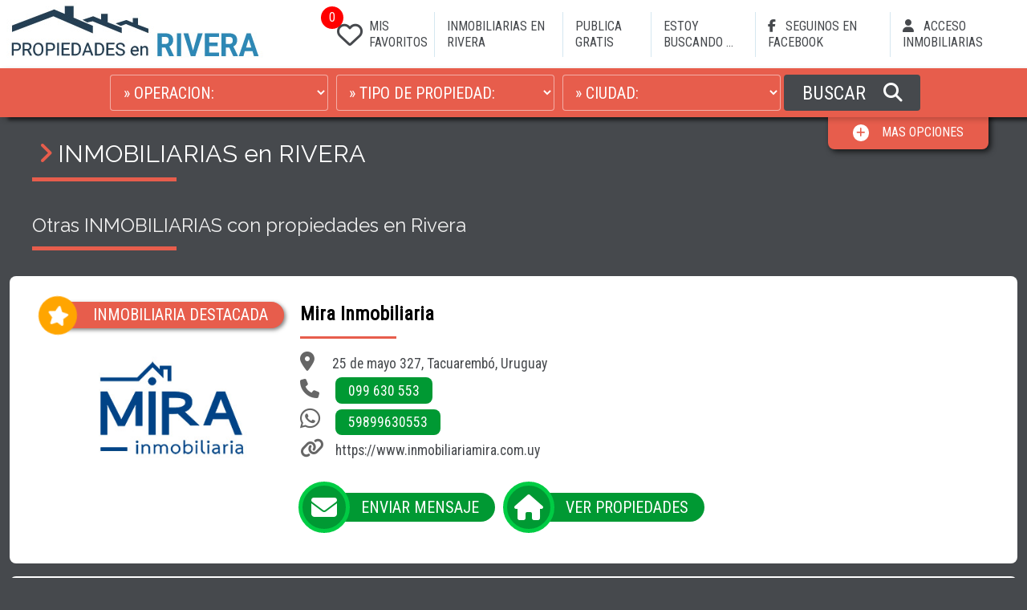

--- FILE ---
content_type: text/html; charset=UTF-8
request_url: https://www.propiedadesenrivera.com/inmobiliarias-en-rivera.php?pag=inmobiliarias&iddepto=13&idciudad=0tag=Inmobiliarias%20en%20Rivera
body_size: 40831
content:
<!DOCTYPE html>
<html lang="es">
<head>
    <meta charset="UTF-8">
    <meta http-equiv="X-UA-Compatible" content="IE=edge">
    <meta name="viewport" content="width=device-width, initial-scale=1.0">
    <title>Inmobiliarias en RIVERA</title>
    <META NAME="Description" CONTENT="Inmobiliarias en RIVERA Las mejores Inmobiliarias de Rivera en un sólo lugar"/>
    <META NAME="Keywords" CONTENT="Inmobiliarias en RIVERA"/>
    <META NAME="Language" CONTENT="Español"/>
    <META HTTP-EQUIV="Expires" CONTENT="never"/>
    <META NAME="Revisit-After" CONTENT="1 day"/>
    <META NAME="distribution" CONTENT="Global"/>
    <META NAME="Robots" CONTENT="INDEX,FOLLOW,ALL"/>
    <link rel="icon" type="image/bmp" href="https://www.inmobiliariaya.com/portales/v4/img/favicon/18.bmp" />
    <link rel="preconnect" href="https://fonts.gstatic.com/" crossorigin>    <link rel="stylesheet" href="https://fonts.googleapis.com/css2?family=Raleway&family=Roboto+Condensed&display=swap">
    <link rel="stylesheet" href="https://www.inmobiliariaya.com/portales/v4/css-global/style.css?1">
    <link rel="stylesheet" href="https://www.inmobiliariaya.com/portales/v4/css/style.css?1">
    <!-- <link rel="stylesheet" href="https://www.inmobiliariaya.com/portales/v4/css/descargado/style.css?1"> -->
    <meta property="og:title" content="Inmobiliarias en RIVERA"/>
    <meta property="og:description" content="Inmobiliarias en RIVERA Las mejores Inmobiliarias de Rivera en un sólo lugar"/>
    <meta property="og:image" content="https://www.inmobiliariaya.com/portales/v4/img/logos/propiedades-en-rivera.jpg" />
</head>
<body>
    <script async src="https://www.googletagmanager.com/gtag/js?id="G-YMD2Q7H779></script><script>window.dataLayer = window.dataLayer || []; function gtag(){dataLayer.push(arguments);} gtag('js', new Date()); gtag('config', 'G-YMD2Q7H779'); </script>    <a name="top" id="top"></a>

    <header id="header" class="header">
        <div class="header__box">
            <a href="index.php"><img src="https://www.inmobiliariaya.com/portales/v4/img/logos/propiedades-en-rivera.jpg" alt="Propiedades en Rivera" class="header__logo"></a>
            <div class="header__buttons">
                                <a href="?pag=props&favourites=1" class="header__toggler header__toggler--favourite"><i class="fa-regular fa-heart"></i><div id="headerFavouritesNum" class="header__toggler--favourite-num">0</div></a>
                <button id="menuToggler" class="header__toggler header__toggler----bars"><i class="fa fa-bars"></i></button>
                <a id="searcherToggler1" data-openmodal="searcher" class="header__toggler header__toggler-search"><i class="fa fa-search"></i></a>
            </div>
            
            <nav id="menu" class="menu">
                <div class="menu__items">
                    <a href="?pag=props&favourites=1" class="menu__link menu__link--favourite"><i class="fa-regular fa-heart menu__link--favourite-ico"></i><div id="menuFavouritesNum" class="menu__link--favourite-ico-num">0</div>MIS FAVORITOS</a>
                    <a href="inmobiliarias-en-rivera.php?pag=inmobiliarias&iddepto=13&idciudad=0&tag=Inmobiliarias en Rivera" class="menu__link">INMOBILIARIAS EN RIVERA</a>
                    <a href="inmobiliarias-en-rivera.php?pag=inmobiliarias&iddepto=13&idciudad=0&funcion=publicar&tag=Inmobiliarias en Rivera" class="menu__link">PUBLICA GRATIS</a>
                    <div data-openmodal="si" data-ff="needed" data-modaltitle="ESTOY BUSCANDO ..." data-searcherlevel="5" data-idpais="1" data-depto="Departamento" data-iddepto="13" data-idciudad="0"  data-idtipo="0" class="menu__link">ESTOY BUSCANDO ...</div>
                    <a href="https://facebook.com/propiedadesenrivera" class="menu__link" target="_blank"><i class="fa-brands fa-facebook-f menu__link--ico" ></i> SEGUINOS EN FACEBOOK</a>                    <a href="https://www.inmobiliariaya.com/admin" target="_blank" class="menu__link"><i class="fa fa-user menu__link--ico"></i> ACCESO INMOBILIARIAS</a>
                </div>
            </nav>
        </div>
        
        <form id="searcher" action="casas-en-rivera.php" method="get" target="_parent" class="searcher">
    <div class="searcher__container">
        <div class="searcher__box">
            <input name="pag" type="hidden" id="pag" value="props" />
            <input type="hidden" id="searcherlevel" value="5" />
            <input type="hidden" id="pc_depto" value="DEPARTAMENTO" />
            <input type="hidden" id="portal_campos" value="" />
                            <input type="hidden" id="p_iddepto" value="13" />
                        <select name="op" id="op" class="searcher__item">
                <option value="" selected> » OPERACION:</option>
                <option value="1"  data-operacion='Venta'>Venta</option>
                <option value="2"  data-operacion='Alquiler'>Alquiler</option>
                <option value="3"  data-operacion='Alquiler-Turístico'>Alquiler Turístico</option>                <option value="4"  data-operacion='Remate'>Remate</option>            </select>

                            <select name="idtipo" id="idtipo" class="searcher__item">
                    <option value="0" selected> » TIPO DE PROPIEDAD:</option>
                                            <option value="0">(Seleccione OPERACION)</option>
                                    </select>
            
            
                            <select name="idciudad" id="idciudad" class="searcher__item">
                    <option value="" selected> » CIUDAD:</option>
                                                                        <option value="">(Seleccione OPERACION)</option>
                                                            </select>
            
            
            
                            <button id="searcherBtn" class="searcher__btn">BUSCAR <i class="fa fa-search"></i></button>
                    </div>

                    <div id="showOptions" data-scroll href="#searchertop" class="searcher__moreoptions">
                <div id="moreOptions" ><i class="fa fa-plus"></i><span>MAS OPCIONES</span></div>
                <div id="lessOptions" class="d-none"><i class="fa fa-minus"></i><span>MENOS OPCIONES</span></div>
            </div>
        
    </div>

    <div id="advancedSearch" class="searcheradv" style="display: none">
        <div class="searcheradv__box">

                            <select class="searcher__item searcher__item--medium searcher__item--adv" name="dorm" id="dorm">
                    <option value="0" selected>DORMITORIOS:</option>
                    <option value="1" >1 Dormitorios</option>
                    <option value="2" >2 Dormitorios</option>
                    <option value="3" >3 Dormitorios</option>
                    <option value="4" >4 Dormitorios</option>
                    <option value="5" >5 Dormitorios</option>
                    <option value="6" >6 Dormitorios</option>
                    <option value="7" >7 o más Dormitorios</option>
                </select>
                <select class="searcher__item searcher__item--medium searcher__item--adv" name="banios">
                    <option value="0" selected>BAÑOS:</option>
                    <option value="1" >1 baño</option>
                                        <option value="2" >2 baños</option>
                                        <option value="3" >3 baños</option>
                                        <option value="4" >4 baños o más</option>
                </select>
            
            <div class="searcher__label">PRECIO:</div>
            <div class="d-flex">
                <select class="searcher__item searcher__item--small searcher__item--adv" name="moneda" id="moneda">
                                            <option  value="1">$</option>
                                            <option  value="2">US$</option>
                </select>
                <input class="searcher__item searcher__item--input searcher__item--adv" name="desde" id="desde" type="text" placeholder="DESDE:" value="">
                <input class="searcher__item searcher__item--input searcher__item--adv" name="hasta" id="hasta" type="text" placeholder="HASTA:" value="">
            </div>
        </div>

                    <div class="searcheradv__box">
                <div class="searcher-checkbox__box">
                    <input type="checkbox" class="searcher-checkbox__input" name="muebles" id="muebles" value="1"  >
                    <label class="searcher-checkbox__label" for="muebles">AMOBLADO</label>
                </div>
                <div class="searcher-checkbox__box">
                    <input type="checkbox" class="searcher-checkbox__input" name="autos" id="autos" value="1"  >
                    <label class="searcher-checkbox__label" for="autos">GARAGE / COCHERA</label>
                </div>
                <div class="searcher-checkbox__box">
                    <input type="checkbox" class="searcher-checkbox__input" name="patio" id="patio" value="1"  >
                    <label class="searcher-checkbox__label" for="patio">PATIO</label>
                </div>
                                    <div class="searcher-checkbox__box">
                        <input type="checkbox" class="searcher-checkbox__input" name="parri" id="parri" value="1"  >
                        <label class="searcher-checkbox__label" for="parri">PARRILLERO / BARBACOA</label>
                    </div>
                            </div>
         

                    <div class="searcher__code">
                BUSCAR POR CODIGO:
                <input class="searcher__code--input" id="searchercode" name="searchercode" type="text" >
                <button class="searcher__code--btn" id="searchercodeBtn"><i class="fa fa-chevron-right"></i></button>
            </div>
        
    </div>

    </form>    </header>

    <div class="body__content">

                    <div class="title">
                <div class="title__box">
                    <div class="title__box--title">

                                                    <h1 class="title__h1">
                                <i class="fa fa-angle-right title__fa title__fa--xl"></i><a href="inmobiliarias-en-rivera.php?pag=inmobiliarias&iddepto=13&idciudad=0&tag=Inmobiliarias en Rivera" class="title__link">INMOBILIARIAS en RIVERA</a>
                                
                                                                
                                </h1>
                                                    
                        
                        
                                                
                        
                    </div>
                </div>
            </div>
        
        
        <div class="items">    
    
    
    </div>                <div class="title title__second">
                    <div class="title__box">
                        <h5 class="title__box--title">
                            Otras INMOBILIARIAS con propiedades en Rivera                        </h5>
                    </div> 
                </div>
                <div class="items">    
    
    
            <div class="company">
            <div class="company__logo">
                                    <div class="company__star">
                        <i class="fa fa-star fa-spin"></i>
                        <div class="company__star--text">INMOBILIARIA DESTACADA</div>
                    </div>
                                <img src="https://www.inmobiliariaya.com/fotos/1/375/logo.jpg" alt="Mira Inmobiliaria" class="company__logo--img">
            </div>
            
            <div class="company__text">
                <h2 class="company__title">Mira Inmobiliaria</h2>
                                    <div class="company__info">
                        <i class="fa fa-location-dot"></i>25 de mayo 327, Tacuarembó, Uruguay<br>
                                                                        
                                                    <i class="fa fa-phone"></i>
                                                            <a href="tel:099 630 553" class="company__phone">099 630 553</a>
                                                                                                                <br>
                                                                            <i class="fa-brands fa-whatsapp"></i>
                                                            <a href="https://wa.me/59899630553" target="_blank" class="company__phone">59899630553</a>
                                                                                                                <br>
                        
                                                    <i class="fa fa-link"></i> <a href="https://www.inmobiliariamira.com.uy" class="company__link" target="_blank">https://www.inmobiliariamira.com.uy</a>
                            <br>
                                            </div>
                                            <div data-openmodal="si" data-usu="375" data-modaltitle="Enviar mensaje a <b>Mira Inmobiliaria</b>" data-ff="company_contact" class="company__button"><i class="fa fa-envelope"></i><div class="company__button--text">ENVIAR MENSAJE</div></div>
                                                    <a href="casas-en-rivera.php?idusu=375" class="company__button"><i class="fa fa-home"></i> <div class="company__button--text">VER PROPIEDADES</div></a>
                                                                        </div>
        </div>

                    
            <div class="company">
            <div class="company__logo">
                                    <div class="company__star">
                        <i class="fa fa-star fa-spin"></i>
                        <div class="company__star--text">INMOBILIARIA DESTACADA</div>
                    </div>
                                <img src="https://www.inmobiliariaya.com/fotos/1/507/logo.jpg" alt="JM Campos y Estancias" class="company__logo--img">
            </div>
            
            <div class="company__text">
                <h2 class="company__title">JM Campos y Estancias</h2>
                                    <div class="company__info">
                        <i class="fa fa-location-dot"></i>Artigas, Uruguay<br>
                                                                        
                                                    <i class="fa fa-phone"></i>
                                                            <a href="tel:099 754 808" class="company__phone">099 754 808</a>
                                                                                                                <br>
                                                                            <i class="fa-brands fa-whatsapp"></i>
                                                            <a href="https://wa.me/59899754808" target="_blank" class="company__phone">59899754808</a>
                                                                                                                <br>
                        
                                                    <i class="fa fa-link"></i> <a href="https://www.camposyestanciasenuruguay.com" class="company__link" target="_blank">https://www.camposyestanciasenuruguay.com</a>
                            <br>
                                            </div>
                                            <div data-openmodal="si" data-usu="507" data-modaltitle="Enviar mensaje a <b>JM Campos y Estancias</b>" data-ff="company_contact" class="company__button"><i class="fa fa-envelope"></i><div class="company__button--text">ENVIAR MENSAJE</div></div>
                                                    <a href="casas-en-rivera.php?idusu=507" class="company__button"><i class="fa fa-home"></i> <div class="company__button--text">VER PROPIEDADES</div></a>
                                                                        </div>
        </div>

                    
            <div class="company">
            <div class="company__logo">
                                    <div class="company__star">
                        <i class="fa fa-star fa-spin"></i>
                        <div class="company__star--text">INMOBILIARIA DESTACADA</div>
                    </div>
                                <img src="https://www.inmobiliariaya.com/fotos/1/404/logo.jpg" alt="Rematador Jorge Machado Da Silva" class="company__logo--img">
            </div>
            
            <div class="company__text">
                <h2 class="company__title">Rematador Jorge Machado Da Silva</h2>
                                    <div class="company__info">
                        <i class="fa fa-location-dot"></i>Agraciada 1460, Salto, Uruguay<br>
                                                <i class="fa fa-clock-o"></i>Lunes a Viernes 8:30 A 12:30 Y 14:30 A 18:30 HS Sábado 8:30 A 12:30<br>                        
                                                    <i class="fa fa-phone"></i>
                                                            <a href="tel:4732 4954" class="company__phone">4732 4954</a>
                                                                                                                <br>
                                                                            <i class="fa-brands fa-whatsapp"></i>
                                                            <a href="https://wa.me/59894907002" target="_blank" class="company__phone">59894907002</a>
                                                                                                                <br>
                        
                                                    <i class="fa fa-link"></i> <a href="https://www.jorgemachadodasilva.com" class="company__link" target="_blank">https://www.jorgemachadodasilva.com</a>
                            <br>
                                            </div>
                                            <div data-openmodal="si" data-usu="404" data-modaltitle="Enviar mensaje a <b>Rematador Jorge Machado Da Silva</b>" data-ff="company_contact" class="company__button"><i class="fa fa-envelope"></i><div class="company__button--text">ENVIAR MENSAJE</div></div>
                                                    <a href="casas-en-rivera.php?idusu=404" class="company__button"><i class="fa fa-home"></i> <div class="company__button--text">VER PROPIEDADES</div></a>
                                                                        </div>
        </div>

                    
            <div class="company">
            <div class="company__logo">
                                    <div class="company__star">
                        <i class="fa fa-star fa-spin"></i>
                        <div class="company__star--text">INMOBILIARIA DESTACADA</div>
                    </div>
                                <img src="https://www.inmobiliariaya.com/fotos/1/58/logo.jpg" alt="Inmobiliaria El Techo" class="company__logo--img">
            </div>
            
            <div class="company__text">
                <h2 class="company__title">Inmobiliaria El Techo</h2>
                                    <div class="company__info">
                        <i class="fa fa-location-dot"></i> Ituzaingo N°199, Tacuarembó, Uruguay<br>
                                                <i class="fa fa-clock-o"></i>8:30 A 12:30 Y 14:30 A 18:30 HS<br>                        
                                                    <i class="fa fa-phone"></i>
                                                            <a href="tel:4632 5518" class="company__phone">4632 5518</a>
                                                                                        <a href="tel:099 974 333" class="company__phone">099 974 333</a>
                                                                                        <a href="tel:099 862 035" class="company__phone">099 862 035</a>
                                                        <br>
                                                                            <i class="fa-brands fa-whatsapp"></i>
                                                            <a href="https://wa.me/59899974333" target="_blank" class="company__phone">59899974333</a>
                                                                                        <a href="https://wa.me/59899862035" target="_blank" class="company__phone">59899862035</a>
                                                                                    <br>
                        
                                                    <i class="fa fa-link"></i> <a href="https://www.inmobiliariaeltecho.com" class="company__link" target="_blank">https://www.inmobiliariaeltecho.com</a>
                            <br>
                                            </div>
                                            <div data-openmodal="si" data-usu="58" data-modaltitle="Enviar mensaje a <b>Inmobiliaria El Techo</b>" data-ff="company_contact" class="company__button"><i class="fa fa-envelope"></i><div class="company__button--text">ENVIAR MENSAJE</div></div>
                                                    <a href="casas-en-rivera.php?idusu=58" class="company__button"><i class="fa fa-home"></i> <div class="company__button--text">VER PROPIEDADES</div></a>
                                                                        </div>
        </div>

                    
            <div class="company">
            <div class="company__logo">
                                    <div class="company__star">
                        <i class="fa fa-star fa-spin"></i>
                        <div class="company__star--text">INMOBILIARIA DESTACADA</div>
                    </div>
                                <img src="https://www.inmobiliariaya.com/fotos/1/96/logo.jpg" alt="Inmobiliaria Deccia" class="company__logo--img">
            </div>
            
            <div class="company__text">
                <h2 class="company__title">Inmobiliaria Deccia</h2>
                                    <div class="company__info">
                        <i class="fa fa-location-dot"></i>Instrucciones del año XIIl s/n, Durazno , Durazno, Uruguay<br>
                                                <i class="fa fa-clock-o"></i>Lunes a Viernes 9 a 12 y 15 a 18 sábado 9 a 12 horas.. <br>                        
                                                    <i class="fa fa-phone"></i>
                                                            <a href="tel:099 380 757" class="company__phone">099 380 757</a>
                                                                                                                <br>
                                                                            <i class="fa-brands fa-whatsapp"></i>
                                                            <a href="https://wa.me/59899380757" target="_blank" class="company__phone">59899380757</a>
                                                                                                                <br>
                        
                                                    <i class="fa fa-link"></i> <a href="https://www.inmobiliariadeccia.com" class="company__link" target="_blank">https://www.inmobiliariadeccia.com</a>
                            <br>
                                            </div>
                                            <div data-openmodal="si" data-usu="96" data-modaltitle="Enviar mensaje a <b>Inmobiliaria Deccia</b>" data-ff="company_contact" class="company__button"><i class="fa fa-envelope"></i><div class="company__button--text">ENVIAR MENSAJE</div></div>
                                                    <a href="casas-en-rivera.php?idusu=96" class="company__button"><i class="fa fa-home"></i> <div class="company__button--text">VER PROPIEDADES</div></a>
                                                                        </div>
        </div>

                    
    </div>
        <!-- BANNERS  -->
<div class="banners">
    <div id="owlBanners" class="owl-carousel">
                    <div class="banner">
                <a href="publicar" class="banner__link" target="_blank">
                <img src="https://www.inmobiliariaya.com/portales/v4/img/banners/publica_gratis.jpg" class="banner__img" alt="Publicar Gratis">
                <span class="banner__text">AMPLIAR</span>
                </a>
            </div>
                            <div class="banner">
                <a href="https://www.inmobiliariaya.com" class="banner__link" target="_blank">
                <img src="https://www.inmobiliariaya.com/portales/v4/img/banners/inmobiliariaya.jpg" class="banner__img" alt="PAGINAS WEB INMOBILIARIAS">
                <span class="banner__text">AMPLIAR</span>
                </a>
            </div>
                            <div class="banner">
                <a href="https://facebook.com/propiedadesenrivera" class="banner__link" target="_blank">
                <img src="https://www.inmobiliariaya.com/portales/v4/img/banners/seguinos_facebook.jpg" class="banner__img" alt="SEGUINOS EN FACEBOOK">
                <span class="banner__text">AMPLIAR</span>
                </a>
            </div>
                            <div class="banner">
                <a href="https://www.camposenuruguayenventa.com" class="banner__link" target="_blank">
                <img src="https://www.inmobiliariaya.com/portales/v4/img/banners/camposenuruguay.jpg" class="banner__img" alt="Campos en Uruguay">
                <span class="banner__text">AMPLIAR</span>
                </a>
            </div>
                            <div class="banner">
                <a href="https://www.inmobiliariaya.com" class="banner__link" target="_blank">
                <img src="https://www.inmobiliariaya.com/portales/v4/img/banners/inmobiliariaya.jpg" class="banner__img" alt="PAGINAS WEB INMOBILIARIAS">
                <span class="banner__text">AMPLIAR</span>
                </a>
            </div>
                            <div class="banner">
                <a href="publicar" class="banner__link" target="_blank">
                <img src="https://www.inmobiliariaya.com/portales/v4/img/banners/publica_gratis.jpg" class="banner__img" alt="Publicar Gratis">
                <span class="banner__text">AMPLIAR</span>
                </a>
            </div>
            </div>
</div>
        <footer class="footer ">
            <div class="footer__box">
                <div class="footer__cols">
                    <div class="footer__col">
                        <div class="footer__title">BUSQUEDA RAPIDAS</div>
                        <div class="footer__links">
                            <a href="casas-en-rivera.php?pag=props&iddepto=13&idtipo=1&op=2" class="footer__link">CASAS en ALQUILER en RIVERA</a>
                            <a href="casas-en-rivera.php?pag=props&iddepto=13&idtipo=1&op=1" class="footer__link">CASAS en VENTA en RIVERA</a>
                            <a href="casas-en-rivera.php?pag=props&iddepto=13&idtipo=7" class="footer__link">CAMPOS en RIVERA</a>
                            <a href="casas-en-rivera.php?pag=props&iddepto=13&idtipo=3" class="footer__link">TERRENOS en RIVERA</a>
                            <a href="casas-en-rivera.php?pag=props&iddepto=13&idtipo=4" class="footer__link">LOCAL COMERCIAL en RIVERA</a>
                            <a href="casas-en-rivera.php?pag=props&iddepto=13&idtipo=9" class="footer__link">CHACRAS en RIVERA</a>
                        </div>
                    </div>
                    <div class="footer__col">
                        <h3 class="footer__title">INMOBILIARIAS EN RIVERA</h3>
                        <div class="footer__links">
                                                        <a href="inmobiliarias-en-rivera.php?pag=inmobiliarias&iddepto=13&idciudad=0tag=Inmobiliarias en Rivera" class="footer__link">+ INMOBILIARIAS EN RIVERA<i class="fa fa-chevron-right"></i></a>
                        </div>
                    </div>
                    <div class="footer__col footer__col--xl">
                        <div class="footer__title">OTROS PORTALES INMOBILIARIOS</div>
                        <div class="footer__links">
                            <a href="https://www.tucasaenuruguay.com.uy" class="footer__link" target="_blank">TU CASA EN URUGUAY</a>                            <a href="https://www.camposenuruguayenventa.com" class="footer__link" target="_blank">CAMPOS EN URUGUAY EN VENTA</a>                            <a href="https://www.apartamentosenmontevideo.com" class="footer__link" target="_blank">APARTAMENTOS EN MONTEVIDEO</a>                            <a href="https://www.casasenmontevideo.com" class="footer__link" target="_blank">CASAS EN MONTEVIDEO</a>                                                        <a href="https://www.propiedadesenmaldonado.com" class="footer__link" target="_blank">PROPIEDADES EN MALDONADO</a>                            <a href="https://www.propiedadesencanelones.com" class="footer__link" target="_blank">PROPIEDADES EN CANELONES</a>                                                        <a href="https://www.propiedadesencerrolargo.com" class="footer__link" target="_blank">PROPIEDADES EN CERRO LARGO</a>                                                                                    <a href="https://www.propiedadesentacuarembo.com" class="footer__link" target="_blank">PROPIEDADES EN TACUAREMBO</a>                                                        <a href="https://www.propiedadesensalto.com" class="footer__link" target="_blank">PROPIEDADES EN SALTO</a>                            <a href="https://www.propiedadesenpaysandu.com" class="footer__link" target="_blank">PROPIEDADES EN PAYSANDU</a>                                                        <a href="https://www.propiedadesenartigas.com" class="footer__link" target="_blank">PROPIEDADES EN ARTIGAS</a>                                                                                                                                                                                                </div>
                    </div>
                </div>
                <span class="footer__text">La información publicada en este sitio por cada empresa anunciante es de su exclusiva responsabilidad. <b>Propiedades en Rivera</b> no es operador inmobiliario y no cobra comisión por las transacciones de propiedades, productos y servicios. Todos los derechos reservados. Prohibida su reproducción total o parcial por cualquier medio.</span>
                <div class="footer__inmobiliariaya">
                    Copyright © 2026 Propiedades en Rivera                    <div class="footer__inmobiliariaya--links">
                        <a href="https://www.inmobiliariaya.com" target="_blank"><img src="https://www.inmobiliariaya.com/portales/v4/img/paginas-web-inmobiliarias.png" alt="PAGINAS WEB PARA INMOBILIARIAS"></a>
                        <a href="https://www.inmobiliariaya.com" target="_blank" class="footer__inmobiliariaya--link">PAGINAS WEB PARA INMOBILIARIAS</a>
                    </div>
                </div>
            </div>
        </footer>
    </div>

    <a data-scroll class="btn__top " href="#top"><i class="fa fa-chevron-up"> </i></a>

    <div id="modal" class="modal">
    <div class="modal__box">
        <div class="modal__title">
            <div id="modalTitle" class="modal__title--text"></div>
            <div id="closeModal" class="modal__close"><i class="fa fa-close"></i></div>
        </div>

        <div id="form__box" class="form__box">
            <form id="form" name="form" class="form">

                <!-- REPORTAR PROPIEDAD -->
                                <div id="reportInfo" class="d-none">
                    <div class="form__checkbox--box">
                        <input type="checkbox" id="modalPrecio" name="modal_precio" class="form__checkbox" value="1">
                        <label for="modalPrecio" class="form__checkbox--label form__checkbox--label-xl">Precio desactualizado / Error en el precio</label>
                    </div>
                    <div class="form__checkbox--box">
                        <input type="checkbox" id="modalFotos" name="modal_fotos" class="form__checkbox" value="1">
                        <label for="modalFotos" class="form__checkbox--label form__checkbox--label-xl">Faltan fotos</label>
                    </div>
                    <div class="form__checkbox--box">
                        <input type="checkbox" id="modalUbicacion" name="modal_ubicacion" class="form__checkbox" value="1">
                        <label for="modalUbicacion" class="form__checkbox--label form__checkbox--label-xl">Ubicación incorrecta</label>
                    </div>
                    <div class="form__checkbox--box">
                        <input type="checkbox" id="modalDisponibilidad" name="modal_disponibilidad" class="form__checkbox" value="1">
                        <label for="modalDisponibilidad" class="form__checkbox--label form__checkbox--label-xl">No está disponible / Vendida / Alquilada</label>
                    </div>
                    <div class="form__checkbox--box">
                        <input type="checkbox" id="modalDuplicada" name="modal_duplicada" class="form__checkbox" value="1">
                        <label for="modalDuplicada" class="form__checkbox--label form__checkbox--label-xl">Publicación duplicada</label>
                    </div>
                    <textarea class="form__input form__textarea form__textarea-sm" name="modal_otro" maxlength="150" placeholder="Otro motivo:"></textarea>
                </div>

                <!-- ESTOY BUSCANDO -->
                <div id="needInfo" class="d-none">
                    <div class="form__text">Complete el siguiente formulario. Su pedido se enviará a todas las inmobiliarias de <b>PROPIEDADES EN RIVERA</b></div>
                    <div class="form__title">PROPIEDAD QUE ESTA BUSCANDO:</div>

                    <div class="form__itemsbox">
                                                                            <select id="idciudadNeed" name="idciudad" class="form__input">
                            </select>
                            <input type="hidden" name="iddepto" value="13">
                        
                        <!-- TIPO DE PROPIEDAD -->
                        <select id="idtipoNeed" name="idtipo" class="form__input">
                        </select>

                        <!-- OPERACION -->
                        <select name="op" id="opNeed" class="form__input">
                            <option value="" selected> » OPERACION</option>
                            <option value="1" >Venta</option>
                            <option value="2" >Alquiler</option>
                            <option value="3" >Alquiler Turístico</option>                            <option value="4" >Remate</option>                        </select>

                        <!-- DORMITORIOS -->
                        <select name="dorm" id="dormNeed" class="form__input">
                            <option value=""> » Dormitorios (si corresponde)</option>
                            <option value="1" >1</option>
                            <option value="2" >2</option>
                            <option value="3" >3</option>
                            <option value="4" >4</option>
                            <option value="5" >5</option>
                            <option value="6" >6</option>
                            <option value="7 o más" >7 o más</option>
                        </select>
                        <input id="hastaNeed" name="hasta" type="text" class="form__input" maxlength="25" placeholder="Valor aproximado:" value=""/>
                    </div>
                    <textarea class="form__input form__textarea" name="mensaje" id="mensaje"  placeholder="Consulta / Mensaje:">Comentarios sobre lo que está buscando: </textarea>
                    <div class="form__title">SUS DATOS DE CONTACTO:</div>
                </div>

                <!-- INFO DE CONTACTO -->
                <div id="contactInfo" class="d-none">
                    <div class="form__itemsbox">
                        <input name="emp" id="emp" type="text" class="form__input" style="display:none" placeholder="Inmobiliaria:" value="" autocomplete="off">
                        <input name="web" id="web" type="text" class="form__input" style="display:none" placeholder="Página web (si tiene):" value="" autocomplete="off">
                        <input name="nom" id="nom" type="text" class="form__input" placeholder="Nombre y Apellido:" autocomplete="off">
                        <input name="email" id="email" type="email" class="form__input" placeholder="Email:" autocomplete="off">
                        <input name="tel" id="tel" type="text" class="form__input" placeholder="Teléfono / Móvil:" autocomplete="off">
                        <input name="ciudad" id="ciudad" type="text" class="form__input" placeholder="Ciudad:" autocomplete="off">
                    </div>
                    <textarea class="form__input form__textarea" name="mensaje2" id="mensaje2"  placeholder="Consulta / Mensaje:"></textarea>
                    <div class="form__checkbox--box">
                        <input type="checkbox" id="copiaEmail" name="copiaEmail" class="form__checkbox" checked="checked" value="1">
                        <label for="copiaEmail" class="form__checkbox--label">Enviar una copia a mi email</label>
                    </div>
                </div>

                <div id="recaptcha" class="form__recaptcha"></div>
                
                <div class="message__form d-none" id="mensajeError">
                        <div class="message__form message__form-error"><i class="fa fa-exclamation"></i>ERRORES ENCONTRADOS</div>
                        <ul id="mensajeErrorTexto" class="message__form-text"></ul>
                </div>

                <div class="message__form message__form-ok d-none" id="mensajeExito"><div><i class="fa fa-check"></i>ENVIADO</div></div>
                <div class="message__form message__form-send d-none" id="enviando"><i class="fa fa-refresh fa-spin"></i> ENVIANDO ...</div>
                <button id="formBtn" type="submit" class="form__btn">ENVIAR</button>

                                    <input type="hidden" id="usu" name="usu">
                                <input type="hidden" id="ff" name="ff" value="">
                <input type="hidden" id="idportal" name="idportal" value="18">
                <input type="hidden" name="sk" value="6LczgEIdAAAAAEAiz0tfO4YHJl9aERHbCQLE5bPo">
            </form>
        </div>

        <div id="copyText" class="form__box d-none" style="padding-bottom:4rem">
            <div class="message__form message__form-ok"><div><i class="fa fa-check"></i>LINK COPIADO</div></div>
            <!-- <div class="form__text"><br>Ya puedes PEGARLO en donde lo desees.</div> -->
        </div>

    </div>
</div>
    
    
    <input type="hidden" id="version" value="4">
    <input type="hidden" id="cookie" value="176943607244429">
    <input type="hidden" id="totalFavourites" value="0">
    <input type="hidden" id="local" name="local" value="">
    <input type="hidden" id="srcRoot" value="https://www.inmobiliariaya.com/portales/v4/"> 
    <script src="https://www.inmobiliariaya.com/portales/v4/js/inmobiliariaya.min.js?1"></script>
    <script>var verifyCallback = function (response) {	alert(response); }; var widgetId; var onloadCallback = function () { widgetId = grecaptcha.render('recaptcha', { 'sitekey': '6LczgEIdAAAAANc3Q0kxrqbEwaAzLPxxxgNl-IAs' });}; </script><script src="https://www.google.com/recaptcha/api.js?onload=onloadCallback&render=explicit" async defer></script></body>
</html>

--- FILE ---
content_type: text/html; charset=utf-8
request_url: https://www.google.com/recaptcha/api2/anchor?ar=1&k=6LczgEIdAAAAANc3Q0kxrqbEwaAzLPxxxgNl-IAs&co=aHR0cHM6Ly93d3cucHJvcGllZGFkZXNlbnJpdmVyYS5jb206NDQz&hl=en&v=N67nZn4AqZkNcbeMu4prBgzg&size=normal&anchor-ms=20000&execute-ms=30000&cb=qusslvchl1xo
body_size: 49410
content:
<!DOCTYPE HTML><html dir="ltr" lang="en"><head><meta http-equiv="Content-Type" content="text/html; charset=UTF-8">
<meta http-equiv="X-UA-Compatible" content="IE=edge">
<title>reCAPTCHA</title>
<style type="text/css">
/* cyrillic-ext */
@font-face {
  font-family: 'Roboto';
  font-style: normal;
  font-weight: 400;
  font-stretch: 100%;
  src: url(//fonts.gstatic.com/s/roboto/v48/KFO7CnqEu92Fr1ME7kSn66aGLdTylUAMa3GUBHMdazTgWw.woff2) format('woff2');
  unicode-range: U+0460-052F, U+1C80-1C8A, U+20B4, U+2DE0-2DFF, U+A640-A69F, U+FE2E-FE2F;
}
/* cyrillic */
@font-face {
  font-family: 'Roboto';
  font-style: normal;
  font-weight: 400;
  font-stretch: 100%;
  src: url(//fonts.gstatic.com/s/roboto/v48/KFO7CnqEu92Fr1ME7kSn66aGLdTylUAMa3iUBHMdazTgWw.woff2) format('woff2');
  unicode-range: U+0301, U+0400-045F, U+0490-0491, U+04B0-04B1, U+2116;
}
/* greek-ext */
@font-face {
  font-family: 'Roboto';
  font-style: normal;
  font-weight: 400;
  font-stretch: 100%;
  src: url(//fonts.gstatic.com/s/roboto/v48/KFO7CnqEu92Fr1ME7kSn66aGLdTylUAMa3CUBHMdazTgWw.woff2) format('woff2');
  unicode-range: U+1F00-1FFF;
}
/* greek */
@font-face {
  font-family: 'Roboto';
  font-style: normal;
  font-weight: 400;
  font-stretch: 100%;
  src: url(//fonts.gstatic.com/s/roboto/v48/KFO7CnqEu92Fr1ME7kSn66aGLdTylUAMa3-UBHMdazTgWw.woff2) format('woff2');
  unicode-range: U+0370-0377, U+037A-037F, U+0384-038A, U+038C, U+038E-03A1, U+03A3-03FF;
}
/* math */
@font-face {
  font-family: 'Roboto';
  font-style: normal;
  font-weight: 400;
  font-stretch: 100%;
  src: url(//fonts.gstatic.com/s/roboto/v48/KFO7CnqEu92Fr1ME7kSn66aGLdTylUAMawCUBHMdazTgWw.woff2) format('woff2');
  unicode-range: U+0302-0303, U+0305, U+0307-0308, U+0310, U+0312, U+0315, U+031A, U+0326-0327, U+032C, U+032F-0330, U+0332-0333, U+0338, U+033A, U+0346, U+034D, U+0391-03A1, U+03A3-03A9, U+03B1-03C9, U+03D1, U+03D5-03D6, U+03F0-03F1, U+03F4-03F5, U+2016-2017, U+2034-2038, U+203C, U+2040, U+2043, U+2047, U+2050, U+2057, U+205F, U+2070-2071, U+2074-208E, U+2090-209C, U+20D0-20DC, U+20E1, U+20E5-20EF, U+2100-2112, U+2114-2115, U+2117-2121, U+2123-214F, U+2190, U+2192, U+2194-21AE, U+21B0-21E5, U+21F1-21F2, U+21F4-2211, U+2213-2214, U+2216-22FF, U+2308-230B, U+2310, U+2319, U+231C-2321, U+2336-237A, U+237C, U+2395, U+239B-23B7, U+23D0, U+23DC-23E1, U+2474-2475, U+25AF, U+25B3, U+25B7, U+25BD, U+25C1, U+25CA, U+25CC, U+25FB, U+266D-266F, U+27C0-27FF, U+2900-2AFF, U+2B0E-2B11, U+2B30-2B4C, U+2BFE, U+3030, U+FF5B, U+FF5D, U+1D400-1D7FF, U+1EE00-1EEFF;
}
/* symbols */
@font-face {
  font-family: 'Roboto';
  font-style: normal;
  font-weight: 400;
  font-stretch: 100%;
  src: url(//fonts.gstatic.com/s/roboto/v48/KFO7CnqEu92Fr1ME7kSn66aGLdTylUAMaxKUBHMdazTgWw.woff2) format('woff2');
  unicode-range: U+0001-000C, U+000E-001F, U+007F-009F, U+20DD-20E0, U+20E2-20E4, U+2150-218F, U+2190, U+2192, U+2194-2199, U+21AF, U+21E6-21F0, U+21F3, U+2218-2219, U+2299, U+22C4-22C6, U+2300-243F, U+2440-244A, U+2460-24FF, U+25A0-27BF, U+2800-28FF, U+2921-2922, U+2981, U+29BF, U+29EB, U+2B00-2BFF, U+4DC0-4DFF, U+FFF9-FFFB, U+10140-1018E, U+10190-1019C, U+101A0, U+101D0-101FD, U+102E0-102FB, U+10E60-10E7E, U+1D2C0-1D2D3, U+1D2E0-1D37F, U+1F000-1F0FF, U+1F100-1F1AD, U+1F1E6-1F1FF, U+1F30D-1F30F, U+1F315, U+1F31C, U+1F31E, U+1F320-1F32C, U+1F336, U+1F378, U+1F37D, U+1F382, U+1F393-1F39F, U+1F3A7-1F3A8, U+1F3AC-1F3AF, U+1F3C2, U+1F3C4-1F3C6, U+1F3CA-1F3CE, U+1F3D4-1F3E0, U+1F3ED, U+1F3F1-1F3F3, U+1F3F5-1F3F7, U+1F408, U+1F415, U+1F41F, U+1F426, U+1F43F, U+1F441-1F442, U+1F444, U+1F446-1F449, U+1F44C-1F44E, U+1F453, U+1F46A, U+1F47D, U+1F4A3, U+1F4B0, U+1F4B3, U+1F4B9, U+1F4BB, U+1F4BF, U+1F4C8-1F4CB, U+1F4D6, U+1F4DA, U+1F4DF, U+1F4E3-1F4E6, U+1F4EA-1F4ED, U+1F4F7, U+1F4F9-1F4FB, U+1F4FD-1F4FE, U+1F503, U+1F507-1F50B, U+1F50D, U+1F512-1F513, U+1F53E-1F54A, U+1F54F-1F5FA, U+1F610, U+1F650-1F67F, U+1F687, U+1F68D, U+1F691, U+1F694, U+1F698, U+1F6AD, U+1F6B2, U+1F6B9-1F6BA, U+1F6BC, U+1F6C6-1F6CF, U+1F6D3-1F6D7, U+1F6E0-1F6EA, U+1F6F0-1F6F3, U+1F6F7-1F6FC, U+1F700-1F7FF, U+1F800-1F80B, U+1F810-1F847, U+1F850-1F859, U+1F860-1F887, U+1F890-1F8AD, U+1F8B0-1F8BB, U+1F8C0-1F8C1, U+1F900-1F90B, U+1F93B, U+1F946, U+1F984, U+1F996, U+1F9E9, U+1FA00-1FA6F, U+1FA70-1FA7C, U+1FA80-1FA89, U+1FA8F-1FAC6, U+1FACE-1FADC, U+1FADF-1FAE9, U+1FAF0-1FAF8, U+1FB00-1FBFF;
}
/* vietnamese */
@font-face {
  font-family: 'Roboto';
  font-style: normal;
  font-weight: 400;
  font-stretch: 100%;
  src: url(//fonts.gstatic.com/s/roboto/v48/KFO7CnqEu92Fr1ME7kSn66aGLdTylUAMa3OUBHMdazTgWw.woff2) format('woff2');
  unicode-range: U+0102-0103, U+0110-0111, U+0128-0129, U+0168-0169, U+01A0-01A1, U+01AF-01B0, U+0300-0301, U+0303-0304, U+0308-0309, U+0323, U+0329, U+1EA0-1EF9, U+20AB;
}
/* latin-ext */
@font-face {
  font-family: 'Roboto';
  font-style: normal;
  font-weight: 400;
  font-stretch: 100%;
  src: url(//fonts.gstatic.com/s/roboto/v48/KFO7CnqEu92Fr1ME7kSn66aGLdTylUAMa3KUBHMdazTgWw.woff2) format('woff2');
  unicode-range: U+0100-02BA, U+02BD-02C5, U+02C7-02CC, U+02CE-02D7, U+02DD-02FF, U+0304, U+0308, U+0329, U+1D00-1DBF, U+1E00-1E9F, U+1EF2-1EFF, U+2020, U+20A0-20AB, U+20AD-20C0, U+2113, U+2C60-2C7F, U+A720-A7FF;
}
/* latin */
@font-face {
  font-family: 'Roboto';
  font-style: normal;
  font-weight: 400;
  font-stretch: 100%;
  src: url(//fonts.gstatic.com/s/roboto/v48/KFO7CnqEu92Fr1ME7kSn66aGLdTylUAMa3yUBHMdazQ.woff2) format('woff2');
  unicode-range: U+0000-00FF, U+0131, U+0152-0153, U+02BB-02BC, U+02C6, U+02DA, U+02DC, U+0304, U+0308, U+0329, U+2000-206F, U+20AC, U+2122, U+2191, U+2193, U+2212, U+2215, U+FEFF, U+FFFD;
}
/* cyrillic-ext */
@font-face {
  font-family: 'Roboto';
  font-style: normal;
  font-weight: 500;
  font-stretch: 100%;
  src: url(//fonts.gstatic.com/s/roboto/v48/KFO7CnqEu92Fr1ME7kSn66aGLdTylUAMa3GUBHMdazTgWw.woff2) format('woff2');
  unicode-range: U+0460-052F, U+1C80-1C8A, U+20B4, U+2DE0-2DFF, U+A640-A69F, U+FE2E-FE2F;
}
/* cyrillic */
@font-face {
  font-family: 'Roboto';
  font-style: normal;
  font-weight: 500;
  font-stretch: 100%;
  src: url(//fonts.gstatic.com/s/roboto/v48/KFO7CnqEu92Fr1ME7kSn66aGLdTylUAMa3iUBHMdazTgWw.woff2) format('woff2');
  unicode-range: U+0301, U+0400-045F, U+0490-0491, U+04B0-04B1, U+2116;
}
/* greek-ext */
@font-face {
  font-family: 'Roboto';
  font-style: normal;
  font-weight: 500;
  font-stretch: 100%;
  src: url(//fonts.gstatic.com/s/roboto/v48/KFO7CnqEu92Fr1ME7kSn66aGLdTylUAMa3CUBHMdazTgWw.woff2) format('woff2');
  unicode-range: U+1F00-1FFF;
}
/* greek */
@font-face {
  font-family: 'Roboto';
  font-style: normal;
  font-weight: 500;
  font-stretch: 100%;
  src: url(//fonts.gstatic.com/s/roboto/v48/KFO7CnqEu92Fr1ME7kSn66aGLdTylUAMa3-UBHMdazTgWw.woff2) format('woff2');
  unicode-range: U+0370-0377, U+037A-037F, U+0384-038A, U+038C, U+038E-03A1, U+03A3-03FF;
}
/* math */
@font-face {
  font-family: 'Roboto';
  font-style: normal;
  font-weight: 500;
  font-stretch: 100%;
  src: url(//fonts.gstatic.com/s/roboto/v48/KFO7CnqEu92Fr1ME7kSn66aGLdTylUAMawCUBHMdazTgWw.woff2) format('woff2');
  unicode-range: U+0302-0303, U+0305, U+0307-0308, U+0310, U+0312, U+0315, U+031A, U+0326-0327, U+032C, U+032F-0330, U+0332-0333, U+0338, U+033A, U+0346, U+034D, U+0391-03A1, U+03A3-03A9, U+03B1-03C9, U+03D1, U+03D5-03D6, U+03F0-03F1, U+03F4-03F5, U+2016-2017, U+2034-2038, U+203C, U+2040, U+2043, U+2047, U+2050, U+2057, U+205F, U+2070-2071, U+2074-208E, U+2090-209C, U+20D0-20DC, U+20E1, U+20E5-20EF, U+2100-2112, U+2114-2115, U+2117-2121, U+2123-214F, U+2190, U+2192, U+2194-21AE, U+21B0-21E5, U+21F1-21F2, U+21F4-2211, U+2213-2214, U+2216-22FF, U+2308-230B, U+2310, U+2319, U+231C-2321, U+2336-237A, U+237C, U+2395, U+239B-23B7, U+23D0, U+23DC-23E1, U+2474-2475, U+25AF, U+25B3, U+25B7, U+25BD, U+25C1, U+25CA, U+25CC, U+25FB, U+266D-266F, U+27C0-27FF, U+2900-2AFF, U+2B0E-2B11, U+2B30-2B4C, U+2BFE, U+3030, U+FF5B, U+FF5D, U+1D400-1D7FF, U+1EE00-1EEFF;
}
/* symbols */
@font-face {
  font-family: 'Roboto';
  font-style: normal;
  font-weight: 500;
  font-stretch: 100%;
  src: url(//fonts.gstatic.com/s/roboto/v48/KFO7CnqEu92Fr1ME7kSn66aGLdTylUAMaxKUBHMdazTgWw.woff2) format('woff2');
  unicode-range: U+0001-000C, U+000E-001F, U+007F-009F, U+20DD-20E0, U+20E2-20E4, U+2150-218F, U+2190, U+2192, U+2194-2199, U+21AF, U+21E6-21F0, U+21F3, U+2218-2219, U+2299, U+22C4-22C6, U+2300-243F, U+2440-244A, U+2460-24FF, U+25A0-27BF, U+2800-28FF, U+2921-2922, U+2981, U+29BF, U+29EB, U+2B00-2BFF, U+4DC0-4DFF, U+FFF9-FFFB, U+10140-1018E, U+10190-1019C, U+101A0, U+101D0-101FD, U+102E0-102FB, U+10E60-10E7E, U+1D2C0-1D2D3, U+1D2E0-1D37F, U+1F000-1F0FF, U+1F100-1F1AD, U+1F1E6-1F1FF, U+1F30D-1F30F, U+1F315, U+1F31C, U+1F31E, U+1F320-1F32C, U+1F336, U+1F378, U+1F37D, U+1F382, U+1F393-1F39F, U+1F3A7-1F3A8, U+1F3AC-1F3AF, U+1F3C2, U+1F3C4-1F3C6, U+1F3CA-1F3CE, U+1F3D4-1F3E0, U+1F3ED, U+1F3F1-1F3F3, U+1F3F5-1F3F7, U+1F408, U+1F415, U+1F41F, U+1F426, U+1F43F, U+1F441-1F442, U+1F444, U+1F446-1F449, U+1F44C-1F44E, U+1F453, U+1F46A, U+1F47D, U+1F4A3, U+1F4B0, U+1F4B3, U+1F4B9, U+1F4BB, U+1F4BF, U+1F4C8-1F4CB, U+1F4D6, U+1F4DA, U+1F4DF, U+1F4E3-1F4E6, U+1F4EA-1F4ED, U+1F4F7, U+1F4F9-1F4FB, U+1F4FD-1F4FE, U+1F503, U+1F507-1F50B, U+1F50D, U+1F512-1F513, U+1F53E-1F54A, U+1F54F-1F5FA, U+1F610, U+1F650-1F67F, U+1F687, U+1F68D, U+1F691, U+1F694, U+1F698, U+1F6AD, U+1F6B2, U+1F6B9-1F6BA, U+1F6BC, U+1F6C6-1F6CF, U+1F6D3-1F6D7, U+1F6E0-1F6EA, U+1F6F0-1F6F3, U+1F6F7-1F6FC, U+1F700-1F7FF, U+1F800-1F80B, U+1F810-1F847, U+1F850-1F859, U+1F860-1F887, U+1F890-1F8AD, U+1F8B0-1F8BB, U+1F8C0-1F8C1, U+1F900-1F90B, U+1F93B, U+1F946, U+1F984, U+1F996, U+1F9E9, U+1FA00-1FA6F, U+1FA70-1FA7C, U+1FA80-1FA89, U+1FA8F-1FAC6, U+1FACE-1FADC, U+1FADF-1FAE9, U+1FAF0-1FAF8, U+1FB00-1FBFF;
}
/* vietnamese */
@font-face {
  font-family: 'Roboto';
  font-style: normal;
  font-weight: 500;
  font-stretch: 100%;
  src: url(//fonts.gstatic.com/s/roboto/v48/KFO7CnqEu92Fr1ME7kSn66aGLdTylUAMa3OUBHMdazTgWw.woff2) format('woff2');
  unicode-range: U+0102-0103, U+0110-0111, U+0128-0129, U+0168-0169, U+01A0-01A1, U+01AF-01B0, U+0300-0301, U+0303-0304, U+0308-0309, U+0323, U+0329, U+1EA0-1EF9, U+20AB;
}
/* latin-ext */
@font-face {
  font-family: 'Roboto';
  font-style: normal;
  font-weight: 500;
  font-stretch: 100%;
  src: url(//fonts.gstatic.com/s/roboto/v48/KFO7CnqEu92Fr1ME7kSn66aGLdTylUAMa3KUBHMdazTgWw.woff2) format('woff2');
  unicode-range: U+0100-02BA, U+02BD-02C5, U+02C7-02CC, U+02CE-02D7, U+02DD-02FF, U+0304, U+0308, U+0329, U+1D00-1DBF, U+1E00-1E9F, U+1EF2-1EFF, U+2020, U+20A0-20AB, U+20AD-20C0, U+2113, U+2C60-2C7F, U+A720-A7FF;
}
/* latin */
@font-face {
  font-family: 'Roboto';
  font-style: normal;
  font-weight: 500;
  font-stretch: 100%;
  src: url(//fonts.gstatic.com/s/roboto/v48/KFO7CnqEu92Fr1ME7kSn66aGLdTylUAMa3yUBHMdazQ.woff2) format('woff2');
  unicode-range: U+0000-00FF, U+0131, U+0152-0153, U+02BB-02BC, U+02C6, U+02DA, U+02DC, U+0304, U+0308, U+0329, U+2000-206F, U+20AC, U+2122, U+2191, U+2193, U+2212, U+2215, U+FEFF, U+FFFD;
}
/* cyrillic-ext */
@font-face {
  font-family: 'Roboto';
  font-style: normal;
  font-weight: 900;
  font-stretch: 100%;
  src: url(//fonts.gstatic.com/s/roboto/v48/KFO7CnqEu92Fr1ME7kSn66aGLdTylUAMa3GUBHMdazTgWw.woff2) format('woff2');
  unicode-range: U+0460-052F, U+1C80-1C8A, U+20B4, U+2DE0-2DFF, U+A640-A69F, U+FE2E-FE2F;
}
/* cyrillic */
@font-face {
  font-family: 'Roboto';
  font-style: normal;
  font-weight: 900;
  font-stretch: 100%;
  src: url(//fonts.gstatic.com/s/roboto/v48/KFO7CnqEu92Fr1ME7kSn66aGLdTylUAMa3iUBHMdazTgWw.woff2) format('woff2');
  unicode-range: U+0301, U+0400-045F, U+0490-0491, U+04B0-04B1, U+2116;
}
/* greek-ext */
@font-face {
  font-family: 'Roboto';
  font-style: normal;
  font-weight: 900;
  font-stretch: 100%;
  src: url(//fonts.gstatic.com/s/roboto/v48/KFO7CnqEu92Fr1ME7kSn66aGLdTylUAMa3CUBHMdazTgWw.woff2) format('woff2');
  unicode-range: U+1F00-1FFF;
}
/* greek */
@font-face {
  font-family: 'Roboto';
  font-style: normal;
  font-weight: 900;
  font-stretch: 100%;
  src: url(//fonts.gstatic.com/s/roboto/v48/KFO7CnqEu92Fr1ME7kSn66aGLdTylUAMa3-UBHMdazTgWw.woff2) format('woff2');
  unicode-range: U+0370-0377, U+037A-037F, U+0384-038A, U+038C, U+038E-03A1, U+03A3-03FF;
}
/* math */
@font-face {
  font-family: 'Roboto';
  font-style: normal;
  font-weight: 900;
  font-stretch: 100%;
  src: url(//fonts.gstatic.com/s/roboto/v48/KFO7CnqEu92Fr1ME7kSn66aGLdTylUAMawCUBHMdazTgWw.woff2) format('woff2');
  unicode-range: U+0302-0303, U+0305, U+0307-0308, U+0310, U+0312, U+0315, U+031A, U+0326-0327, U+032C, U+032F-0330, U+0332-0333, U+0338, U+033A, U+0346, U+034D, U+0391-03A1, U+03A3-03A9, U+03B1-03C9, U+03D1, U+03D5-03D6, U+03F0-03F1, U+03F4-03F5, U+2016-2017, U+2034-2038, U+203C, U+2040, U+2043, U+2047, U+2050, U+2057, U+205F, U+2070-2071, U+2074-208E, U+2090-209C, U+20D0-20DC, U+20E1, U+20E5-20EF, U+2100-2112, U+2114-2115, U+2117-2121, U+2123-214F, U+2190, U+2192, U+2194-21AE, U+21B0-21E5, U+21F1-21F2, U+21F4-2211, U+2213-2214, U+2216-22FF, U+2308-230B, U+2310, U+2319, U+231C-2321, U+2336-237A, U+237C, U+2395, U+239B-23B7, U+23D0, U+23DC-23E1, U+2474-2475, U+25AF, U+25B3, U+25B7, U+25BD, U+25C1, U+25CA, U+25CC, U+25FB, U+266D-266F, U+27C0-27FF, U+2900-2AFF, U+2B0E-2B11, U+2B30-2B4C, U+2BFE, U+3030, U+FF5B, U+FF5D, U+1D400-1D7FF, U+1EE00-1EEFF;
}
/* symbols */
@font-face {
  font-family: 'Roboto';
  font-style: normal;
  font-weight: 900;
  font-stretch: 100%;
  src: url(//fonts.gstatic.com/s/roboto/v48/KFO7CnqEu92Fr1ME7kSn66aGLdTylUAMaxKUBHMdazTgWw.woff2) format('woff2');
  unicode-range: U+0001-000C, U+000E-001F, U+007F-009F, U+20DD-20E0, U+20E2-20E4, U+2150-218F, U+2190, U+2192, U+2194-2199, U+21AF, U+21E6-21F0, U+21F3, U+2218-2219, U+2299, U+22C4-22C6, U+2300-243F, U+2440-244A, U+2460-24FF, U+25A0-27BF, U+2800-28FF, U+2921-2922, U+2981, U+29BF, U+29EB, U+2B00-2BFF, U+4DC0-4DFF, U+FFF9-FFFB, U+10140-1018E, U+10190-1019C, U+101A0, U+101D0-101FD, U+102E0-102FB, U+10E60-10E7E, U+1D2C0-1D2D3, U+1D2E0-1D37F, U+1F000-1F0FF, U+1F100-1F1AD, U+1F1E6-1F1FF, U+1F30D-1F30F, U+1F315, U+1F31C, U+1F31E, U+1F320-1F32C, U+1F336, U+1F378, U+1F37D, U+1F382, U+1F393-1F39F, U+1F3A7-1F3A8, U+1F3AC-1F3AF, U+1F3C2, U+1F3C4-1F3C6, U+1F3CA-1F3CE, U+1F3D4-1F3E0, U+1F3ED, U+1F3F1-1F3F3, U+1F3F5-1F3F7, U+1F408, U+1F415, U+1F41F, U+1F426, U+1F43F, U+1F441-1F442, U+1F444, U+1F446-1F449, U+1F44C-1F44E, U+1F453, U+1F46A, U+1F47D, U+1F4A3, U+1F4B0, U+1F4B3, U+1F4B9, U+1F4BB, U+1F4BF, U+1F4C8-1F4CB, U+1F4D6, U+1F4DA, U+1F4DF, U+1F4E3-1F4E6, U+1F4EA-1F4ED, U+1F4F7, U+1F4F9-1F4FB, U+1F4FD-1F4FE, U+1F503, U+1F507-1F50B, U+1F50D, U+1F512-1F513, U+1F53E-1F54A, U+1F54F-1F5FA, U+1F610, U+1F650-1F67F, U+1F687, U+1F68D, U+1F691, U+1F694, U+1F698, U+1F6AD, U+1F6B2, U+1F6B9-1F6BA, U+1F6BC, U+1F6C6-1F6CF, U+1F6D3-1F6D7, U+1F6E0-1F6EA, U+1F6F0-1F6F3, U+1F6F7-1F6FC, U+1F700-1F7FF, U+1F800-1F80B, U+1F810-1F847, U+1F850-1F859, U+1F860-1F887, U+1F890-1F8AD, U+1F8B0-1F8BB, U+1F8C0-1F8C1, U+1F900-1F90B, U+1F93B, U+1F946, U+1F984, U+1F996, U+1F9E9, U+1FA00-1FA6F, U+1FA70-1FA7C, U+1FA80-1FA89, U+1FA8F-1FAC6, U+1FACE-1FADC, U+1FADF-1FAE9, U+1FAF0-1FAF8, U+1FB00-1FBFF;
}
/* vietnamese */
@font-face {
  font-family: 'Roboto';
  font-style: normal;
  font-weight: 900;
  font-stretch: 100%;
  src: url(//fonts.gstatic.com/s/roboto/v48/KFO7CnqEu92Fr1ME7kSn66aGLdTylUAMa3OUBHMdazTgWw.woff2) format('woff2');
  unicode-range: U+0102-0103, U+0110-0111, U+0128-0129, U+0168-0169, U+01A0-01A1, U+01AF-01B0, U+0300-0301, U+0303-0304, U+0308-0309, U+0323, U+0329, U+1EA0-1EF9, U+20AB;
}
/* latin-ext */
@font-face {
  font-family: 'Roboto';
  font-style: normal;
  font-weight: 900;
  font-stretch: 100%;
  src: url(//fonts.gstatic.com/s/roboto/v48/KFO7CnqEu92Fr1ME7kSn66aGLdTylUAMa3KUBHMdazTgWw.woff2) format('woff2');
  unicode-range: U+0100-02BA, U+02BD-02C5, U+02C7-02CC, U+02CE-02D7, U+02DD-02FF, U+0304, U+0308, U+0329, U+1D00-1DBF, U+1E00-1E9F, U+1EF2-1EFF, U+2020, U+20A0-20AB, U+20AD-20C0, U+2113, U+2C60-2C7F, U+A720-A7FF;
}
/* latin */
@font-face {
  font-family: 'Roboto';
  font-style: normal;
  font-weight: 900;
  font-stretch: 100%;
  src: url(//fonts.gstatic.com/s/roboto/v48/KFO7CnqEu92Fr1ME7kSn66aGLdTylUAMa3yUBHMdazQ.woff2) format('woff2');
  unicode-range: U+0000-00FF, U+0131, U+0152-0153, U+02BB-02BC, U+02C6, U+02DA, U+02DC, U+0304, U+0308, U+0329, U+2000-206F, U+20AC, U+2122, U+2191, U+2193, U+2212, U+2215, U+FEFF, U+FFFD;
}

</style>
<link rel="stylesheet" type="text/css" href="https://www.gstatic.com/recaptcha/releases/N67nZn4AqZkNcbeMu4prBgzg/styles__ltr.css">
<script nonce="dJFQhQWWIt6EDE-iP_jwhQ" type="text/javascript">window['__recaptcha_api'] = 'https://www.google.com/recaptcha/api2/';</script>
<script type="text/javascript" src="https://www.gstatic.com/recaptcha/releases/N67nZn4AqZkNcbeMu4prBgzg/recaptcha__en.js" nonce="dJFQhQWWIt6EDE-iP_jwhQ">
      
    </script></head>
<body><div id="rc-anchor-alert" class="rc-anchor-alert"></div>
<input type="hidden" id="recaptcha-token" value="[base64]">
<script type="text/javascript" nonce="dJFQhQWWIt6EDE-iP_jwhQ">
      recaptcha.anchor.Main.init("[\x22ainput\x22,[\x22bgdata\x22,\x22\x22,\[base64]/[base64]/MjU1Ong/[base64]/[base64]/[base64]/[base64]/[base64]/[base64]/[base64]/[base64]/[base64]/[base64]/[base64]/[base64]/[base64]/[base64]/[base64]\\u003d\x22,\[base64]\\u003d\x22,\x22UQbCq8K+VHnDp1gvccKLU8Ogw7MEw45jCjF3wrV1w689c8OCD8KpwrFCCsO9w7XCtsK9LTBew75lw6bDrjN3w63Di8K0HTvDgMKGw44NB8OtHMKDwqfDlcOeJsOiVSxpwr4oLsO9RMKqw5rDpT59wohcGyZJwpvDh8KHIsOxwowYw5TDpsOzwp/Cix1cL8KgZcO/PhHDhkvCrsOAwpjDo8Klwr7DqcO2GH5Kwo5nRBJuWsOpXQzChcO1dsKuUsKLw7TCgHLDiSQywoZ0w7V4wrzDuVhCDsOewpnDsUtIw4NZAMK6wpLCpMOgw6Z3AMKmNDx+wrvDqcKRXcK/fMK1K8Kywo06w6DDi3YVw55oACsgw5fDu8OGwqzChmZtRcOEw6LDvMKHfsOBJMOeRzQ0w5RVw5bCgsKSw5bCkMO6PcOowpNOwo4QS8O3worClVl4SMOAEMORwql+BU/Duk3DqWrDt1DDoMKZw55gw6fDlcOsw61bLjfCvyrDgCFzw5o8S3vCnl3CvcKlw4BNLEYhw7LCmcK3w4nCosKQDikjw64Vwo9lESFYQMKsSBbDv8OBw6/Ct8KxwozDksOVwr/CkSvCnsORBDLCrQA9BkdlwrHDlcOUKMKWGMKhIGHDsMKCw7QPWMKuLE9rWcK8X8KnQArCvXDDjsOmwqHDncO9bMOwwp7DvMKHw6DDh0IRw4Ydw7YpLW44Wj5ZwrXDu0TCgHLCuRzDvD/DlXfDrCXDjcOQw4IPFGLCgWJYFsOmwpclwpzDqcK/wpwFw7sbHMOCIcKCwoVHGsKQwp3CqcKpw6Nsw6Vqw7kfwphRFMOUwqZUHxLCvUc9w6nDgBzCisOPwpsqGH3CmCZOwq50wqMfG8OfcMOswosfw4Zew4x+wp5CdFzDtCbCiRvDvFVww4/DqcK5eMOyw43Dk8KzwobDrsKbwojDkcKow7DDgMO8DWF2ZVZ9wpvCgAprVcKTIMOuIMKdwoEfwoHDozxzwpEcwp1dwpxUeWYmw6wSX00bBMKVAcOQImUmw4vDtMO4w7/[base64]/Dp3zCpWrClcOUVSduRDEDw7vDkHl6IcK5wrREwrYhwrvDjk/DjsOyM8KKfMKLO8OQwrIjwpgJTl8GPEtBwoEYw4Ulw6M3UCXDkcKmUsOdw4hSwqnCh8Klw6PChWJUwqzCj8K9OMKkwofCs8KvBUXClUDDuMKcwq/DrsKaWMOFASjChMKJwp7DkiTCm8OvPR3ClMKLfHcow7E8w6HDs3DDuU/CiMOrw782PHHDjXnDssKlTcOwbMOTZMO1WgLDv2FiwrhXScOTGgBQVCZBwqbCuMKePEXDj8Ocw5XDg8KVZnkzVRjDicOAZMKCfg8KOHF2woPDmRRRw5LDiMOxKS0Gw6jCm8Kjwp5dw5NWw6vDmG9nw4AoOhERw4/DlcKJwq/CnzvDpS1qWMKADMOdwqPDk8Orw5oDP1lZIBg+fcO1f8K6B8OkFHbCocKgXMKSNsK1wonDmzLCticuTRMYw6DDmMOhLSLCtcO/[base64]/Cr8KWw7Ifw6fDicKULsK/IcKTbA9YwpZ6NXnDkcKmX1BPw57DpcK4fMKpfyLCl3nDviQFS8O1bMK8V8K9AcKOeMKSYsKuwqDDkQrDtGjChcORf0/[base64]/[base64]/Cqm3CiAPCiHrDi8KMHTjDr8KHK8OeQMOaFX9Ww7DCuGvDpSA+w6nCt8O+wrZxPcKOMAZJLsKKwp8uwrPCkMO/DMKpVDBDwo3Dnk/DkwkUBDfDtsOGwrhcw7J5wpnCuV3CgcOMcMOKwo0GOMOVE8KCw4bDl1cLJMOtRWrCtC/DgBUMbsOHw4TDkk0AWMKfwr9OBsOAaBbCp8KnHsKCE8OXLx3DvcOcDcOiRk5VfDfDlMKCB8OFwqBrPjU0w6FTBcKXw5vDksOADsKvwpBcUWnDpGvCo3VQdcKGP8OpwpbDpjnDlMOXIsOOKCTCtsOZOx4cPSfDnxzCscOuw67CtRHDl1k/w4l6ZB4SDF00LcK2wq7CpzTCgj3DkcKJw4IewrtbwrcrTsKjQ8OIw6tEDCQ7TnvDlnRGRMO6wox9wrHCjcOBdsKewpzClcOtwoXCi8OTAsOewrdcdMO2wpnCqMOMwpXDtsKjw5c1EcKMXsOSw5fDh8K/w5tZwrTDsMO6WQ4yO0VAw6RtZUQ/w441w6YMS1XCncOzw7Jzwr9pRCXCucOjTBTCmAcEwq7DmsK6cy/DgysOwqrDmcKRw4LDk8KUwrAMwpx2A0kMGcOzw7XDvzTDiEZmZgfDmMOAVcOawojDscKgwrTCp8KdwpTCrg9awrFpO8KuRsO8w6LCh2w1wp0hdMKGAsOow7LDvsOwwq1eP8KJwqkyK8O4LSsewpHDsMOBwo/DsVMbUQQ3RsK0wrzCuzMHw6NES8KzwoozW8Oww63CokNmwptAwp8mwr99wojChGPDk8OnHA7DuFjDk8KHS2HCrsKDOQXDv8ODJEgQw4/Dq0rCpMO/C8KESTzDp8Krw4PCqMKzwrrDlmI0cn5QY8KtBVZRwp5afcOewpY7KXE4w7TCpx0HCjBxw6rDn8OxGMOcw6RIw4BGw6k/wr/[base64]/QkrDijnClcOFSBsuClPDosKwAcKFcT1oMAQPG1PDjsOTPlMAEUlqw77CvH/DrcKLw5BYw43CvkcxwrwewpZQb3HDrMOBEsO3wqPCgcKNecO9WcO1MBVtYS15LjFWwrbDpGPCn0QeFQ7DvsO/[base64]/DtsK0UcKGUAIHPRgBKiDDu8K+YG1uIMKDb3LClsKaw53DuEoewrrCtcOrSTccwpwiPcK0UcKdWCnCv8Kcw71uPlrCn8OBOMK+w4sfwo7DmhXCvSDDmBhKw4YdwqfCiMOWwrk8FV/Dk8OswonCqRJQw6jDh8K2B8KMw77Dok/Dh8OEwqbDsMK9wqrDtcKDwpDDswfCj8OTw6FxO2BtwrXCqcOMw5XDmRJnYTPCoydRQsK7cMO7w5bDicOzwptVwr0QLMOZcCXCtSXDs27CmsKgIsOAw5NKHMONTMOowpLCm8OEPsKRXcKOwqvDvEIcEsOpdBjDrlrDqEvDm14ywo4kK2/DlcKawqPDiMK1GcKsCMKIZsKOU8KkGXFBw6kCQkQWwoHCocKQDDXDtsO5WcOAwqETwpE0cMO8wq/Dv8KZIcOWGD/[base64]/ClT7CrcKjwoTCrcO7wqHCkxtmFMOCWCHDg8KDwpFVYETDqVXCoF3DlcKywqrCtcOzw6xJJUrDth/DuUQjIsKDwqHDtgfCjUrClE9PMsOgw6kuBAAmHsKxwoU4w6TCscOSw7lfwrbDgAESwrvCij7ClsKDwptya2LCiQ3DnyXCtz7Dg8KgwphWwrjCiyJ0AMKgMgbDjghREgXCsQ/[base64]/DogLDqEHDvcK3NlzCpcKwGMKWfcKWfcOlRi3Cp8KdwocdwpHDmmlpBnjCqMKUw4lwVcOGTmPCtTDDkUYjwpl+bC5wwrQvUsOpGX7DrSzCjMOgw5ctwpo7w4rCnHbDscKmw6Fgwqtaw7RNwr4yQyXCksO/wp0qAcK0eMOiwpx6bw1uLB0NHMKEw5ETw63Donk6wpLDq0A/XMKyMMKucMOfbcKyw69xLsO8w4oGworDoTtdwo4LO8KNwqcXChJcwocbIGnDimpAwr9+LsOSw7vCpMKFPldzwrlmPh7CjhXDlcKKw7gGwoRPw4jDgQXCmcKVwrnDqsO6Yzlbw7bCu13CtMOqQnbDkMOUPcK/wobCgSfDjcO+MsOzN0fDpW5Swo/CrsKNCcOwwqjCssOPw7XDnj8nw4bCgRA/wptqw7RtwpbCmcKoNV7CtgtDQRFUOxd1bsOtwpUFW8KxwrBjw4HDhMKtJMOHwo1uGQ09w4ZgZjVzw6JqF8OtMAQbwpfDuMKZwplvXsOGT8Oew7/DncKIwotDw7XDjsKFAMK/wpXDmmfChSwID8OAATfCllPCrm0Ga1vCocKRwoMtw6FbfMOQbXDDmMKxw4nDm8K/cGjDpcKKwohYwpsvSEVCRMOpQy19wrfCjsO/SBEPR2MFIsKUSsOvLwzCryw2WsK/G8OUZEZrwqbDpMOCdsOgwpAcb2LDqjogZVTCu8Omw7jCuX7Cm1jCoVDCgMOsOQprXMOTFnx/wpNEwo3Cp8OfYMKEDsOheTpywq/DvmwQGcONw5HCm8KHK8Kfw6bDh8OKGGgDJMO4H8OdwrPDoU3DjsKqaELCssO9UwrDiMODTDczwplmwqogwoLCiXjDtsOmw7QEecOMJ8KJPsKXZ8O4TMOFOcKWCcKrwq0zwo86wrodwoFYQMKofEfCg8KxZDAIdR8pMsOWY8KsPcKWwpBOYn/CunzCslrDqMOmwotAYEvDucKtwpfDocKXwq/CgMKOw5tFQMOAJgAAw4rCk8O8dlbCgHl2NsKweFvCpcONwq5kSsKAwpk+woPDgsO7TE8Tw5nCvsKhCUc0w5bDgRfDik7Cs8OsNsOoIQMTw4TDqHvDrWXDmy5HwrBLHMOlw6jDqh0Rw7Z9woQHH8OuwqwvHy/Cvj/DkMKwwq1WM8KYw6hDw7B/w71jw7N3wocdw6nCqMK8M3fClXp5w5QQwpnDiULDn3xlw6JIwooqw60kwqLDuXooa8OqBsO3w6vCq8Kxw5hGwqTDv8K3wqzDvn4JwoItw7vDtD/Cun/DrgbCq37DksKyw7nDh8O2H3xdwrcNworDq3fCocKYwpTDuR1/A1HDpcOnQ2gMB8KMOAMTwojCuxvCusKvL1jCkMOIAMORw6PCtMOgw7jDncKjwpXCiUpdwoYiIcKzw7wqwrZgwprCpwbDjsKAXSDCssKTdnPDj8KVaVdWNcO9QcKDwpDCksOAw5XDhGQ5cmPDt8KUw6A5wq/DmRnCicKOwr3CpMKuwo83wqXDucKQZn7DkSRDUCfDqBAGw41XMwnCo2/CosK1VTTDlcKfwqw7KztVJ8OlNMKbw7HDm8KKwovCmkUfbm7CrsOlYcKjwqNbIVrCoMKfwrnDnz8rRjTCpsOCRMKhwq/CjyNuw6RCw4TCnMOybcOUw6PDl0XDjBIAw6nCmy9DwovDkMKMwpzCicOwYsOhwpvCiGTCtEjDhUV7w5vDjFLCnMKNOlZdQcK6w7zDszlFGSPDnMO8OMOAwr3CnQjDksOoKcO0GXhtYcOYVcK6TDotTMOwAcKVwrnCqMK/wpPDryh+w6p/w4PDhMOLYsKzVMKDNcOiKMOqZMOxw5bCoHrCnH7Ct2kkCsORw5vDmcOXw7/CusKxfcOCwr7Dpkw8GzPCmCHDpw5IBMKvwoLDtyjDiVU4DcKvwoc+wqRkdjfCshERbsKbwo/Co8OHw5lIW8K3H8K6w5xhwoFlwoHDgcKEwp8tRELCs8KEwr4KwpEyaMOhdsKdwonDoUsHRsOFC8KOwqnDhcOTYH1vw6vDoSnDoifCuQthFmM/Ez7Dr8OJAQYvworCoAfCq2PCsMKkwq7Di8Kofx/Cjw7DnhtWU2nChXzCh0jDucOnSgnDs8K3wrnDolRdw6Nnw4DCtE/[base64]/CvEHCinLDt1TDuTHCvMO8wqVfbsOwUn17HMKATsKEKjRGPQPCjDTDjcO3w5vCq3JxwrM0a1Mww5Adwp1XwqXDmk7CvH98w7AFaETCncKvw6fCkcKiOEkHZMKqBWUKwrZ3dcK/VMO0YsKIwpd8w67DvcKow7lzw6t9b8Kyw6jClybDtzBsw5PCvcOKA8OrwrlwB3/CtD/CisOMBcO8dsOkbB3ClhchL8KGwr7CscKxwqsSw5fCtMOoDMOuEEtrP8KmMAplQ3/Cn8KGw7crwrnDlh3Dt8KbYcKww7Q0f8KYw5HCpcK3QDfDtkPDs8K/bcOVwpHCrAHChy8JA8KQFMKVwoLDsmTDm8KCwrfCgcKLwp4oXBrChcOKPk4kZcKPwpAXwrwSwqTCv1sZwoB5wqPCqTFqWHtOXGbCjMOwIsOnWDJQw7lCWcOjwrAIdsOxwqY5w6bDoHkiZcOZMVBpZcOKSGrDllLClcOONSnDhkoMwol8aDg0w4/DuS/Cs11XE1Uww7DDlwZZwrJkw5JNw7ZhO8Krw47DtHfDvsOTwoLDtsK2w4QXfcOdwpsnw6ACwqovXMOqK8OUw6LDvcOuwqjDg2LDsMOqw5bDqMK/[base64]/[base64]/DkwtmJFBUWifCoGDDsB7DpEjDulgTYBc/ZMKeDj3CgD3CkmzDvsK1w57DqsO4d8Kcwr4OJMOdOMOdwrDCuWfCiAtgPMKGwrAjIGFRbksgB8KUbETDrMOFw5kGw5ZxwoREO3DDjnzCl8Oew5zCqlMXw4zClANCw4PDlzjDmg8/bxzDqMKPw4rCncKwwqQ6w5PDiAnClcOKw7bCrmzCkkLDscK1UzBuFMOswrpcwqnDr1pUw596wrFkYsOUwq5ufCjCn8KMwrRWwqMJRcOgEMK2w5VYwrgFw4N9w6zCjRPDsMOOTFXDmzhXw5/DvcOFw65FEzzDlsK3wr9ywo1qRzjCmHVnw4HCkFACwoYaw73ClDrDjMKReTkDwrspwqUuGMKQw5Jbw7bDo8KiFzE3ckFfWAMoNhjDjsO9HHlsw6nDi8Oow6jDjMOww7Q7w6DDhcOBwr3DgcO5V20swqRYBsOPwo/DjQ3DrMKkw6s/woBXEMOcEMOFT2PDu8KSwrzDvlYWZCU6w7ApU8Kww5/CvMOTUlJTw6ZmGcOafWXDoMOEwptyQ8OufkDDl8KrBcKdD24jVcKDSS4dB1cywoTDiMOnNsOJwqNnahzDu2TCm8K9aAcfwpkjU8ORAyDDg8KXfyFHw47Dv8KfK0NvPcKMwp1UPxJ8GsKce1DCokzDjTV/QF3DoyUAw7R7wrp9CDkMH3vDj8O6wrdnZMOnKiYXKMOnU2JGwoQhwq/[base64]/wphuFlPDgMOhwonCsBnDrsKvwooQZsK6wqNMCcKGRTrCp09mwpN9DGDDozjDkyrCncOvdcKnLWjCpsOPwrbDnkJmw4DDjsOBwrLCm8Kke8KxBgpYL8KfwrtgBxbDoUPDj1zDqsOXBmE/wptiPgd7c8KJwpTCvMOcbE7DlQIBQnNbN0nDo34wNgDDml7DnQRZMxzCl8Ocwp3Dp8K2wp/[base64]/DncONA8O1w5vDsz52XyPDgQhAbE3CvWN/w7l/TMOAwq5ZMsKdwpYOwqI+G8KfDsKFw7jCvMKrwrADZFvDkF3Cs00PQXsZw6RNwozCtcKYwqcRQcOuwpDCgR/CgGrDqgDCt8OqwphGw5XCmcOxVcOQd8OLwqMkwqI2ExXDrcOJwrzCiMKWDEnDpMKjwrzDjzcVw49Bw7Umw5dKAWxSw4LDhcKOXXxgw4QJKzRGBsKSZsOqwrENRmvCp8OMcnzDuEgAN8OxAFfCkcO/IsK7VzRgHhHDkMOmXSdLw7jCklfCksONfFjDkMKJCS1yw7drw4wqw4oXwoBwUMO/ckrCjMKWZ8OZdGQYwprCjjLDj8K+w5F3wo82WsO8wrdLw7IOw7/[base64]/CmcK6wrXCk8KBw5jDo8OKbSQww5ZIcMOoGArDlsKqa3LDumxgc8K5FMODfsKMw6tAw6gXw69lw7xoOl0hQjLCuFMbwpnDqcKOSiDCkSjDj8OUwp5CwrbDgHHDl8O4EMOJJB1UJcOLbMO2ERXDuT3DsGdLYMKjw6/DlsKJwozDpSTDnsOAw7rDtW7CjARxw54ow5kWwrxzw7PDmcKhw4TDu8Ouwp1mbhctBVPCvcO0wooYVMKUbjQiw5IAw5PDrcKGwrUaw5V6wrfCpcOew4HCp8O/w4g8YH/DplXDsjM4w5UZw4xow5TDmmgOwqpFY8K8TMOCwoDCqxd1eMKMJMONwrpAw58Rw5Qmw6bDjXErwoFKEBVrKMOGZMOxw4fDiyAQHMOuGGtaClpSVTUiw7zCqMKTw4ZSw7dnYR80e8KAw4NlwqwCwq/Cny1aw6jCpU0cwqHCvBwrGikQVwdMThFkw5o5cMKfQMKTCzzCpnHCrMKQw5cwbjTDikdkwqvCl8K7wpbDrMKHw4zDt8OVwqgDw7PCvRTCn8KDYsO+wqsww71kw6NSIMOZbk7DuCFCw4zCssOFZl7CpRNNwr8KOMOUw6vDnW/CsMKCbQzDksK6RE7Dj8OuOw3CthfDomp5QcORwr8ow5PCkyjCocKWworDgsKqU8Ofwo1UwonDgcOgwrhiwqXCisKHVcKbw60qYcK/dgRbwqDCnsKdwoVwGmPDuh3CjCwuUhluw7fChMOaw5jCusKTVcKvw5HCiVY0KsO/wod8wq7DncKyAD/DvcKSw4rDnXECw7LCv1FUwq8iJsOjw4gEH8ONYMOMMMO0AMOpw5jDozXCmMOFdz87ElDDqsOCZsKDMkAgWTgGw4MWwoJqbMO7w60XRTFVHMO8QMOUw7PDi3vCvsO8w6bCsy/DjWrDl8KNMcKtwpt3cMOdVMK4R03DrsOswprCuFNlw7PCk8KPRyLDkcKAwqTCpxfDg8KGbUcyw61/e8Ofw4skwojDtCDDp2lBYsOvwpt+OsKsZGrDtApOw4HCi8OWD8Kpwq/[base64]/DvHEYX8OVI0YOwp3DlMKUw65Dw7vCmcKEUMORw4bDgk/CosOJK8Oxw7fDphLClwHDnMOewrM9w5PDk1/DtMKPS8OmNjvClsO/[base64]/w48eGMKvw79rw7Q5ccOZfxUWKFhnSMOUY3AER8Ogw5xQazHDh3LCtgsEDQs4w7PCksKMQ8Kaw5lONcKvwrYEXjrCsk7ClURew69tw5XDszHDm8K5w4XDugTCv1DCoTJGO8K2a8KQwrEIdy3DhsKSOsKgwo3Csghzw6rDsMOuInZYwpsydcKnw55Uwo7DsSTDoG/DnnPDgDRhw55PAhDCqG/CnMK7w41VbmzDgsKlYCkMwrnDk8KTw57DsA0RbMKFwrNCw7YbHsOGAcO9fMKawpA7D8OGHMKMTcOpwo7CjMOMUBQPfGRyN1tXwop8wrzDuMO0fMKKSwzCm8KPT2ljesOxJcOdwpvCisK4bxJWw7rCvhPDq0/[base64]/wrfCn8Kiwq0Uw5HDuHABe114Y8K1A8KfVgHCkMO/wpdEXxoSw73DlsKaZcK5c3TClMOFMGZWwqxeTMKfc8ONwpoNw4V4FcOhw6tfwqUTwp/CgMO0DD8rKMOTRWrCplnCisKwwq9Mwp1Kw48bw4/[base64]/A8KhJS/DvsK7PcO/w7c0w69+woLCs8OhN8Kkwosuw6lVbGzClcOwYMKIworCn8OwwrhOwpPCosOafX83wpPDscO6woIOw7bDusK3w40Mwo3CtCXDmXpsawJcw5I9wrvCsF3CuhfDj010bWkGbMOXEMOjwovDkD/DtAvCocOnfQMhdsKJfn4Uw6AsdDp3wpMiwqTCh8KZw5bDtcOCYClIw5bDksKxw6x/OcKoOQjCpcOmw5Udw5ciTiPDh8O/IT5RHAfDs3PCog4qwoQewoUZH8OzwoFwIcO2w60OfMO1w5MVYHMTLVxGwrrDgwoCdm3Dl2UKAMKoUS40PHdTYjRKA8Oow5TCgcK+w7F+w50accKkGcOTwrhBwpPDrsOICV8BPCbDncOFw6xITcO/wrLDlwxRwpnDnAPCmcO0AMKtw6U5XUUJdRVlwpsffCLDrsOQP8OWZsOfcMKqwpTDrcO+Wm5lGkbCqMOgX1HCvyLDpFUhw6gZXMOTwoMEwprCtU9kw7jDqcKdw7VnP8KNwozCl3rDlMKYw5V4LhENwr/[base64]/[base64]/DgsK9w7TDgcO2wqnCosOkcMOIVS7DhkLCrsOudsK/wqlYcHR8FxjCpy08UT7CqHcGwrYaPHkIDsKDwqDDscOcwpHCpW3CtEDCqVNFaMOoU8KxwoFWHGHCuVBfw6QqwozCswphwqXCijfDrHIeTATDriXCjwF4w58nZMKyKsK8DkTDpsKVwpjCnMKMwoTDtsOSHcKXOsOXwp48wpTDi8KCw5BMwpXDhMKsIl/CgxY3woHDsQ/Dr23CkcKywowxwrLDoGXClQZdMMOvw63Cu8OhHBvCoMKHwrgSw47Dlj3CnMOqQ8Ozwq/CgMKbwpgvB8KUKMOOwqXDmBHCgMOHwovCmWbDnjAyX8OnesKTQcKdw7s6wq7CoyYyCsOIw4DCpVJ/GsO9wojDucO8dcKZw6XDusORw5hpSF56wrcDKMKZw5zDmDIQwq3DuGbDrizDsMKKwp40dcK4w4JuEg4Yw7PDkE49YDAuAMKQBMO2ZAzCsXXCvSoqIR5Ow5zCvmULA8KwD8O3TCzDgQBBOMOKw499XcK4w6YnQ8Oswo/DiVFQeRVKQRULIMOfw6HDmsK2G8KrwohwwpzCuX7Ct3Vgw6vDmCfCo8KywrpEwo3DtU7CuBFmwqQ+w4rDuSkow4YYw73Ckk7CqCdIN2dYSQZ4wrXCjMOZAMOwcm4XQMKkwofCiMOSw5DClsO/wpYyBQnDnyBDw7AsXcObwpPDvBfDiMKyw6cWw7zCssKre0DCmsKPw6nDq0kYEy/[base64]/Csj3DuMKHwog1RsK5w48QT8OSw79gwr8dAcK6BCHDs1HCtcKuEHQIwpIePS/[base64]/DlsO0csOSIgckKcOWYE4/WAPCksOLOcOYQsOlR8Kdw7LCjsOvw6oaw6Ugw7/CilpwcUZ0w4LDk8KhwpFmw5YFaVAbw7rDtEHDjMOMY33Cs8O1w7LCkDHCqGLDs8KyKMOOaMKoQcKxwpVJwotINknCkMO7XsOZEBJ4bsKuAcK1w4DCjsOjwoBBSUTCpMO/wqhjY8KEw7nCs3fCikh3woUNw5Q7woTCoHxiw6TDmFjDnsO6RX8WaVNSw5LDv1dtw5IeGH8GZDZDwoxew7fCr1jDl2LClVtVw5cawq1gw4Z7Q8KoLXzDlGjCiMKtwo1vJxRGwrHComswdcOVKcO6A8OfPwQGLcKpOx9xwrxtwot+W8KEwp/CqMKAW8OVw6nDoGhSF0nChW7DrcO8ZGnDosKHa1BzZ8O3wokmZ3bDpgbDpCDDt8ObUV/ChMOew7o9MkFELEvDtRnDi8OgDTYXw5dcPxnDlcK8w4ZWw70RV8K+w78Hwr/CmMOuw6YwPV17UDTDucKDFQ/[base64]/Cq8K2wrh9wpvDnyrDnMOAwo4Ww6/DkMKdHcK3N8O8GxjDlytmw4vCocO7woPDp8OWB8KzABwTwrVTIETCjcODwqhjwobDpFfDvEHCo8O8VMOGw7cjw7xXdE7ChQXDrz9KbT7CsH/DpMKyRCjDn3Zsw5DCgcOvw77CjFNLw4tjK2/CqwVXwo3DjcOkJMOQSTw/KUPCuDnCm8KjwqDDqcOLwrfDoMOpwqFRw4fCmcOadjA9wq5PwpPDvVzCkcOhwoxSdsO3w4kUKsK0w6hSwrVWE3HCucKcG8K0V8OBworDs8O/wpNLViYKw63DpjtnT3nChcOwCx5uwpLCn8K5wpcaR8OBKWFhN8KqDsK4wonCgcKwHMKkwprDscK+QcOWPMK9RXccw6IyY2MEW8O2fEN9YF/CrMKDw5tTKkh0ZMK1w4rCnnIxNyNEQ8KSw77CjcO0wovDmMKtLsOew6LDicKtelPCqsO6w67CucKGwoANfcOrwrzCoj7DpjHCuMOSw6LCm1/CuXR2KV8Lw5c2BMOAAcKIw6F9w6YzwrfDtsO8w4QFw7LDnmwhw7RRZMKLJ2TDsitKw71lwql0FDzDpxAjwpgRbMKRwq4GFcO/wpcPw6ALWsKBUWtAJ8KYEsKhekUew6F/ZifCjMO6I8KKw4/DsirDvWXCs8Okw5XDo110S8K4w43CscOtN8OKwrF7wrfDt8OIQsKBSMOJw47Do8OyOkcVwo0OHsKJR8Obw7bDnMKFNDYpS8KLSsOTw6YGwq/DqcOwJcK+WsK2BGfDusOxwqpaQMKuER86OcOow6cLwqstUcOBA8OXwowGwrJFw6rCicOWBhjDssK4w6ohBynCg8OlBMOBMHLCn0jCqcKmYHM/G8KlNsKBMi8qZcONEMOMT8KTMsOgBQQ7X1wJYsO0DxtOeBDDhWRTw5lyZw9uacOTeT7Cn39MwqNGw5QFK1Flw7PDg8KoWkYrwo8Wwosyw4rDqz7Di23DmsK6ZgrCuW3Cp8O8AcKCwpUTSMKrBxXDgcKfw5/DhxzDn1PDkkk9wo/ClEPDr8OpYcOkXCFnFHnCqcOQwplow6lHw5JGw43CpcKuc8KwQ8KDwqhgKjNfScObbnIxw7A0P1Mhwq1OwrBODw9DOBxSw6bDiDbDkV7DncOvwoovw6/CqRbDqsOza0jCpmJZw6bDvT1lfm7DnCJYwrvDvlE7w5TDp8Ofw6jCoFzCvTHClCRiZRkTw67CiCUDwqzCtMONwqDDinkOwqA/FSfCkR9RwrzCs8OKBiHCt8OMbgvCjTbDqcOpw6bClMO0wq3DmcOsUHXCmMKCFwcOHMK0woTDmSQSYX4rcsOWMcKcTSbCqGXChcOLZx3CvMOwOMOaVcOVw6BuV8KmYMOtJmZ/OMKvwq5oYUrDvcOkdcOnCcK/cTPDmcOaw7TCpMOaPl/Diysdw6IUw4XDp8Kqw5BAwqgUw4HCrcOAwp8nwrknwo4uwrHCnsKswonDnRfDl8OEPRvDimbCpV7DjjnCisKEOMO8AsOAw6TCscKGJT/[base64]/[base64]/DpyjCgsKQbMK/dBfDocO4Zm9Wwr/DuMKvbkDCux9jwp3Dt2p/NmVzCEZHwrpjZDtHw6vClg11dW/Do1jCsMOgwohHw5jDqsO3M8O2woc6wojCjwg3wqbCmF7Cpg5hw6RXw5FPMcKIR8KJU8K5wqs7wo/ColQnwrLDhyYQw5IXw6oeP8KLw5JcJcK/[base64]/[base64]/dsOsCyZCwot3EUpdwp5Ww6vCuy3DqgDCrsK0wqbDusKBVjLDhcKdXEJzw6jCohswwqE9YjZDw4bDvcOow6vDkcKaQcKTwrfDg8OXRcOgdcOMD8ORwrgAacO9PsK/JMOqO0/DrmrCg0rCpcOOeTvCgMK4P3/Du8O9GsKhYsK2PcO8wrbDrDvDpMOswqJMHcKhcsO/[base64]/w7Nzwq3Cq0fCk8O0wo7Cmx4GV8KewqYkwq8Mw503eEXDvihzNzbDqcOCwo/CunddwpcBw5QKwq3ClcORT8K6M1bDncOyw7jDscOwPsKAdF7DjClDRsKELWhOw77Dl1PCusO0wpBgKB8Hw48Nw6/CmMOewqLDp8K/[base64]/DhSXCgxjDj8KUaMODw7Q2wrvDgh5sGRE3w6VcwrEIRsKBUm/DrzRMfGvDssK7wqJCT8K8TMKhw5pcVcOcw4I1Dl5Zw4HDp8KeHADDk8OuworCncKvXScIwrV9KkBpEwzCoRwydwB/w7fDsBVhenEPQcOHwrrCrMKcwpzDrWlOGSHCicKZAcKYGsKYw5rCoz0dw5YeaHjDhF4kwoXClRwZw7rDqTjDrsO6QsKPwoUbw4RPw4RAwoRhw4B0w4bCiW06BMOUKcOoBg3DhVjCpgh5UgwTwp4fw4gZw5Upwrxow4/[base64]/[base64]/w5TDnTcLEkkPUy1hFcKIOEgdSxt/N1PCkzPDgRpNw4jDhAk1P8Ojw4ciwr7CqEbDhCnDocKpwqtcdkYyRcKLFhTDkcKOCQPDpsKGw4oRwo40AsOXw5R8esOqaDBnScOGwoLDrT5nw6/[base64]/CtcONw7HDo8OzFcK2wr/DiHFAEcOywpVJwrwrwoVtT2cVAWohMsK8w5vDicKCFcOMwoPCl29Vw4HDiEMJwp8Jw5oXw7EjTMK/[base64]/DkcKjE8O6NMOlPRpSA8Obw47CkR8PwoDDvFQRw6hGw5LDgRJiTcKrIcK6QMOxZMO5w4crOsOEQA3DmsO1EsKTw5wHVmHDsMKhw6nDjAnDqFAkbXRsNVoCwrHDjXnDmRfDhMO9AEzDjF7DrCPCrBbClcKGwpENw5pfXGEAwrTCvnRtwpjDhcO2w5/Chlw2w6jDj14WUkZ1w6hHR8KIwpfDs3LCnnLCgcOGw7EAw51LU8Oqwr7ChiIpw4phCGMZwo1gBSE8aX0rwpFGQ8ODCMKLAigpWsKiMSjCi3rCi3LCisK/wrLDsMO7wqV/[base64]/DssORHsKKw656d8O1acKbIsOVAcK6bGLCuRMOXsKGWMKGR1IgwqbDusKtwqI7AsO+aU/Du8OSw7/[base64]/CpsOCw44KMsKzZ2jCrGptwrcrTsONFy5pUMO1wpMAYkbDujXDnn3CtFLCg25gw7UvwpnDtkDCkiwQwodKw7fCjxPDscKoXH/CknPCksKEwqLCusKRTFXDisKdwr4BwpDCvcO6worDqDkXEncvwox8w6YoChXCqxgKwrTCqMOxEz8cOcKawoLCiHxpwp9sAcODwqw+fnLCrH/DjsOlcMKoehM7GMKawogTwqjCox9SAHY6EABsw7fDhXsgwoJtwohEP3TDicOUwpzCo1g5eMO0P8O9wrMJZX9Zw68mGsKcJ8KWZHdqZTbDtsO2wq3CvMK1RsOQw6/CpDk7w6HDi8KuZMOHwrliwovDrxc+wr/DqcO+dsOaQ8KQwpTCksOcBsOKwpJyw7vDj8KjPjE+wpbDgXpgw6hoP0xpw6/DqW/CklfDo8KRWR3ClsOQWHRqZQc/[base64]/[base64]/wr/[base64]/wrLCrMKew7vDiWbCmAw7QjhrKMK4O3jDiA4TwrDCvcK5MsKcwpx4I8OSwq/DqsK3w5cjwpXCtMKwwrLDo8KvE8KsbhrDnMK1w47ChWDCvG3DlsOowozDoioOwr8cw6cawrbCj8OtICZqc1zDosK6FXPCl8Otw5XCm0AUw4HCiGDDi8KMw6vDhWbCiCYFI10vwoHDrkLCp31zV8OVwqIaFyfCqisKV8Kew6rDo01ZwqvDr8OWTR/[base64]/Dt8K4WBfCl8KNw7TCjBfDimHCtMKvwrrCg8Kyw6IWbMOiw47CiljCu1bCqWDCjz1hwpdww7fDggjDqi05AMKYUMKywrh4w6FsEVjCmxdmwqEMAMK+KRZIw6EFwoZVwpU+w4/DjMOow6XDiMKqwrs+w7Eiw4/CicKLWzLDssO/[base64]/cMOjw6xpLx7DonnDhH3CgHjDhw9wWUvDisO0w6PDiMK/[base64]/DjnpLw6HCl0/[base64]/wrfDsQ4/[base64]/w4fDrDLCrxZqKcOYwojDjyNzLXLCun40BMOxCsK5HsKGOXjDvjV2wpTCpcOgNkfCvWYZUcOuYMK3wrwAU1/DlBViwoPCqBh+woHDrzwXXcK/YcO+NDnCsMOqwozDqCbDoV8CKcOVw7HDusOdDA7CisK8PcOxw4k5X3LDk21ow6zDg30sw6pGwrZUwoPDrsK8wrvCnTI8wrbDmQ4lPMKtGyM7ScO/Kw9LwokEw6ZnF2jDpUnCpcKzw5Qew4zCj8Oxw5oHw7FqwqhZwrnCr8OcRcOKIy56PDPCk8K5wpEqwqrDkcKFwrAObQNsf05nw41je8KFw7YAVsOAYhNCw5vCrsO+w5fCvXxdwoglwqTCpyjCqRVBIsKnw5DDvMKCwrJ/EQPDsQvCgMKawpkzwoU1w7Jnwqg8wpU2Yy3Cpnd1IjpZb8KsH0jCicOlekDCg0MGHSpDw4IKwqjCijAhwpQtBzHCnzRrwq/DoThsw43DtX7DhjYkE8Ouw73DvHRswrHDkmEew6RjNsKNQMK7T8KAQMKqNcKKKUd8w6BVw4DDrwQ7MBMbwrbCkMKSLShjwrfDtloYwrQ1w6vCoSzCuH7DtAbDnsK1d8Klw6ZWwqETw7M7AMO0wqvCmGUDcMO9d2XDjkLClsORbRXDijMcU3pGHsKSFE1Ywr11wq/DuFdCw6TDusODwpjChygOA8Kowo/DksOywrlGwr4zDWApWyHCrAHDti/[base64]/DtcO8Y1IXTAPCgMKmw6XDlXLCncOQS8O/LHDCr8K5L3DDqy1ABnZ3VcKHw6zDl8KjwrfCoTk2EcO0LUjCtDIWwo9dw6bCisKMEVZ0YcK1PcORKA/DjwvDj8OOf3ZWbXM1wqrDrB/[base64]/[base64]/[base64]/CssKvQ8OQOsO4DXvCmkXDnWXDkFQgwpHDq8OMwp5cwoXCg8KddMKRwp5xw53Co8Kbw7PDn8KPwoHDpVbClhPDnnhnNcKfDcOqRQhRwqlrwoZgwpHDrMOVAm7DnghgUMKhFwDDrzgkAsOKwqnCscO7wrjCuMOTF0/[base64]/[base64]/CpMOWw60Qw5bDmmnCisKcwqnDlzzDmw0cwqgsAiXCsmBgw4/[base64]/ClWPCtk3DkcKuUzPCrlRAWcOtw4drw4woRMO5HW0jTMKxT8Kbw6x5w7saFDNjWMOVw6TCk8OvD8KFEnXCuMO5C8KPwp3DtMObw7ILw4DDrMOywrhQIhk4wq7DtsKgHmvCqsOaHsOIwrsNA8OOCHx/WRrDvcOkfcOfwrHCsMOuQEDDki/Cim/DtCdiTMOeAsOOwpPDnMOVwqRBwrwfR2Z7a8ObwpMFD8OcVBXCnsKGW2TDrRoJcHdYLnLCvsKdwoohKCHClsKTWGHDkATCu8KBw5J9IMOzwrzChsKpSMOUQF3DlsKTwplVwojCmcKMw5/DpnDChEwLw5cSwqYfwpDCgcKTwo/DhMODYMKJG8Oew4xuwoPDnsKpwqlQw4/DpgtOJMOdN8OUaVvCmcOnEVrCusOZw5Qmw7Bkw48OC8OmRsKpw4c5w7vCjnvDlMKGwpnCpsOvFyo4w6QUUMKvWcKWQsKqSMOifQHCoR4Xwp3DjMObw7bCikBgV8KVeGoMYMOuw45hwrRXFV3CjCUAw6wxw7fDicKYw5EIUMOIwrnCisKsMl/[base64]/L3fCicK1CcOeFnLDunvDgjk0w5vDh0xOA8KOwpd+dB3DgsOQwqfDjsOPw6LCiMOKUcKaPMKhS8OBTMO9wrB8SMKQaS4kwrLDglDDrsOTVMOew7E4YcOed8Onw6p4w6w6wprDncKeWSHDozvCkRtVwo/[base64]/Cq2DCmMKBPwg+GVQ4wozCucOXbcK/woPCvsK7MsKNX8KeQjrCn8OdOh/Ck8OqO0NFwqoYaAwmwrt9wqBZJcO9wrk/w5PCssO6wrQiDG/CrFVxOWDDvB/DhsK4w4vDgcOuLcO7wpPCtGwQw4VJGMOYwpZreX/[base64]\\u003d\x22],null,[\x22conf\x22,null,\x226LczgEIdAAAAANc3Q0kxrqbEwaAzLPxxxgNl-IAs\x22,0,null,null,null,0,[21,125,63,73,95,87,41,43,42,83,102,105,109,121],[7059694,124],0,null,null,null,null,0,null,0,1,700,1,null,0,\[base64]/76lBhnEnQkZnOKMAhmv8xEZ\x22,0,0,null,null,1,null,0,1,null,null,null,0],\x22https://www.propiedadesenrivera.com:443\x22,null,[1,1,1],null,null,null,0,3600,[\x22https://www.google.com/intl/en/policies/privacy/\x22,\x22https://www.google.com/intl/en/policies/terms/\x22],\x22+F87M50CoFPDEhpNhAW2DZeU77xUUnxLdSaIpom2/F0\\u003d\x22,0,0,null,1,1769441476017,0,0,[193],null,[11,104,93,61],\x22RC-djJ8S0FX6WLEaw\x22,null,null,null,null,null,\x220dAFcWeA50NaZcYEThNa_UuDlC9dXOAjkMLbGHRoQvjCadF4ioqMW2ctxQDkHjhrHCS3PxRwgkxASbIxP_6mEVscdPlU9l_W3Tjw\x22,1769524276099]");
    </script></body></html>